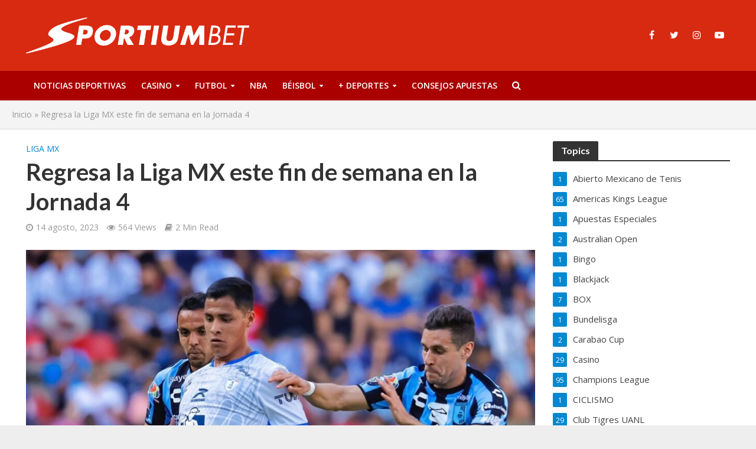

--- FILE ---
content_type: text/html; charset=UTF-8
request_url: https://blog.sportiumbet.mx/liga-mx/regresa-la-liga-mx-este-fin-de-semana-en-la-jornada-4/
body_size: 20320
content:
<!DOCTYPE html>
<html lang="es">
<head>
<meta charset="UTF-8">
<meta name="viewport" content="width=device-width,initial-scale=1.0">
<link rel="pingback" href="https://blog.sportiumbet.mx/xmlrpc.php">
<link rel="profile" href="https://gmpg.org/xfn/11" />
<meta name='robots' content='index, follow, max-image-preview:large, max-snippet:-1, max-video-preview:-1' />

	<!-- This site is optimized with the Yoast SEO plugin v24.3 - https://yoast.com/wordpress/plugins/seo/ -->
	<title>Regresa la Liga MX este fin de semana en la Jornada 4 - Blog Sportium</title>
	<meta name="description" content="Desde hace más de un mes que se suspendió la Liga MX por la participación de los clubes en la Leagues Cup. Lee más" />
	<link rel="canonical" href="https://blog.sportiumbet.mx/liga-mx/regresa-la-liga-mx-este-fin-de-semana-en-la-jornada-4/" />
	<meta property="og:locale" content="es_MX" />
	<meta property="og:type" content="article" />
	<meta property="og:title" content="Regresa la Liga MX este fin de semana en la Jornada 4 - Blog Sportium" />
	<meta property="og:description" content="Desde hace más de un mes que se suspendió la Liga MX por la participación de los clubes en la Leagues Cup. Lee más" />
	<meta property="og:url" content="https://blog.sportiumbet.mx/liga-mx/regresa-la-liga-mx-este-fin-de-semana-en-la-jornada-4/" />
	<meta property="og:site_name" content="Blog Sportium" />
	<meta property="article:published_time" content="2023-08-15T04:58:04+00:00" />
	<meta property="article:modified_time" content="2023-08-15T05:18:30+00:00" />
	<meta property="og:image" content="https://blog.sportiumbet.mx/wp-content/uploads/2023/08/F3YHSSoWAAAC0YaOK.jpg" />
	<meta property="og:image:width" content="1000" />
	<meta property="og:image:height" content="649" />
	<meta property="og:image:type" content="image/jpeg" />
	<meta name="author" content="Natalia León" />
	<meta name="twitter:card" content="summary_large_image" />
	<meta name="twitter:label1" content="Escrito por" />
	<meta name="twitter:data1" content="Natalia León" />
	<meta name="twitter:label2" content="Tiempo de lectura" />
	<meta name="twitter:data2" content="2 minutos" />
	<script type="application/ld+json" class="yoast-schema-graph">{"@context":"https://schema.org","@graph":[{"@type":"WebPage","@id":"https://blog.sportiumbet.mx/liga-mx/regresa-la-liga-mx-este-fin-de-semana-en-la-jornada-4/","url":"https://blog.sportiumbet.mx/liga-mx/regresa-la-liga-mx-este-fin-de-semana-en-la-jornada-4/","name":"Regresa la Liga MX este fin de semana en la Jornada 4 - Blog Sportium","isPartOf":{"@id":"https://blog.sportiumbet.mx/#website"},"primaryImageOfPage":{"@id":"https://blog.sportiumbet.mx/liga-mx/regresa-la-liga-mx-este-fin-de-semana-en-la-jornada-4/#primaryimage"},"image":{"@id":"https://blog.sportiumbet.mx/liga-mx/regresa-la-liga-mx-este-fin-de-semana-en-la-jornada-4/#primaryimage"},"thumbnailUrl":"https://blog.sportiumbet.mx/wp-content/uploads/2023/08/F3YHSSoWAAAC0YaOK.jpg","datePublished":"2023-08-15T04:58:04+00:00","dateModified":"2023-08-15T05:18:30+00:00","author":{"@id":"https://blog.sportiumbet.mx/#/schema/person/765d98249ec7313f67a5b1ac40cb36b2"},"description":"Desde hace más de un mes que se suspendió la Liga MX por la participación de los clubes en la Leagues Cup. Lee más","breadcrumb":{"@id":"https://blog.sportiumbet.mx/liga-mx/regresa-la-liga-mx-este-fin-de-semana-en-la-jornada-4/#breadcrumb"},"inLanguage":"es","potentialAction":[{"@type":"ReadAction","target":["https://blog.sportiumbet.mx/liga-mx/regresa-la-liga-mx-este-fin-de-semana-en-la-jornada-4/"]}]},{"@type":"ImageObject","inLanguage":"es","@id":"https://blog.sportiumbet.mx/liga-mx/regresa-la-liga-mx-este-fin-de-semana-en-la-jornada-4/#primaryimage","url":"https://blog.sportiumbet.mx/wp-content/uploads/2023/08/F3YHSSoWAAAC0YaOK.jpg","contentUrl":"https://blog.sportiumbet.mx/wp-content/uploads/2023/08/F3YHSSoWAAAC0YaOK.jpg","width":1000,"height":649,"caption":"Leagues Cup"},{"@type":"BreadcrumbList","@id":"https://blog.sportiumbet.mx/liga-mx/regresa-la-liga-mx-este-fin-de-semana-en-la-jornada-4/#breadcrumb","itemListElement":[{"@type":"ListItem","position":1,"name":"Inicio","item":"https://blog.sportiumbet.mx/"},{"@type":"ListItem","position":2,"name":"Regresa la Liga MX este fin de semana en la Jornada 4"}]},{"@type":"WebSite","@id":"https://blog.sportiumbet.mx/#website","url":"https://blog.sportiumbet.mx/","name":"Sportium MX: Casa de Apuestas Líder Mundial en Deportes y Casino","description":"Noticias Deportivas y más en Blog Sportium, sigue de cerca toda la información de tus deportes favoritos, ligas, jugadores y temas de casino online.","potentialAction":[{"@type":"SearchAction","target":{"@type":"EntryPoint","urlTemplate":"https://blog.sportiumbet.mx/?s={search_term_string}"},"query-input":{"@type":"PropertyValueSpecification","valueRequired":true,"valueName":"search_term_string"}}],"inLanguage":"es"},{"@type":"Person","@id":"https://blog.sportiumbet.mx/#/schema/person/765d98249ec7313f67a5b1ac40cb36b2","name":"Natalia León","image":{"@type":"ImageObject","inLanguage":"es","@id":"https://blog.sportiumbet.mx/#/schema/person/image/","url":"https://secure.gravatar.com/avatar/51a1139b5292acc36effcc1bbb9c5b78b9eee4cab2819d6f8798c7620783bc65?s=96&d=mm&r=g","contentUrl":"https://secure.gravatar.com/avatar/51a1139b5292acc36effcc1bbb9c5b78b9eee4cab2819d6f8798c7620783bc65?s=96&d=mm&r=g","caption":"Natalia León"},"url":"https://blog.sportiumbet.mx/author/nleon/"}]}</script>
	<!-- / Yoast SEO plugin. -->


<link rel='dns-prefetch' href='//www.googletagmanager.com' />
<link rel='dns-prefetch' href='//fonts.googleapis.com' />
<link rel="alternate" type="application/rss+xml" title="Blog Sportium &raquo; Feed" href="https://blog.sportiumbet.mx/feed/" />
<link rel="alternate" type="application/rss+xml" title="Blog Sportium &raquo; RSS de los comentarios" href="https://blog.sportiumbet.mx/comments/feed/" />
<link rel="alternate" type="application/rss+xml" title="Blog Sportium &raquo; Regresa la Liga MX este fin de semana en la Jornada 4 RSS de los comentarios" href="https://blog.sportiumbet.mx/liga-mx/regresa-la-liga-mx-este-fin-de-semana-en-la-jornada-4/feed/" />
<link rel="alternate" title="oEmbed (JSON)" type="application/json+oembed" href="https://blog.sportiumbet.mx/wp-json/oembed/1.0/embed?url=https%3A%2F%2Fblog.sportiumbet.mx%2Fliga-mx%2Fregresa-la-liga-mx-este-fin-de-semana-en-la-jornada-4%2F" />
<link rel="alternate" title="oEmbed (XML)" type="text/xml+oembed" href="https://blog.sportiumbet.mx/wp-json/oembed/1.0/embed?url=https%3A%2F%2Fblog.sportiumbet.mx%2Fliga-mx%2Fregresa-la-liga-mx-este-fin-de-semana-en-la-jornada-4%2F&#038;format=xml" />
<style id='wp-img-auto-sizes-contain-inline-css' type='text/css'>
img:is([sizes=auto i],[sizes^="auto," i]){contain-intrinsic-size:3000px 1500px}
/*# sourceURL=wp-img-auto-sizes-contain-inline-css */
</style>
<style id='wp-emoji-styles-inline-css' type='text/css'>

	img.wp-smiley, img.emoji {
		display: inline !important;
		border: none !important;
		box-shadow: none !important;
		height: 1em !important;
		width: 1em !important;
		margin: 0 0.07em !important;
		vertical-align: -0.1em !important;
		background: none !important;
		padding: 0 !important;
	}
/*# sourceURL=wp-emoji-styles-inline-css */
</style>
<style id='wp-block-library-inline-css' type='text/css'>
:root{--wp-block-synced-color:#7a00df;--wp-block-synced-color--rgb:122,0,223;--wp-bound-block-color:var(--wp-block-synced-color);--wp-editor-canvas-background:#ddd;--wp-admin-theme-color:#007cba;--wp-admin-theme-color--rgb:0,124,186;--wp-admin-theme-color-darker-10:#006ba1;--wp-admin-theme-color-darker-10--rgb:0,107,160.5;--wp-admin-theme-color-darker-20:#005a87;--wp-admin-theme-color-darker-20--rgb:0,90,135;--wp-admin-border-width-focus:2px}@media (min-resolution:192dpi){:root{--wp-admin-border-width-focus:1.5px}}.wp-element-button{cursor:pointer}:root .has-very-light-gray-background-color{background-color:#eee}:root .has-very-dark-gray-background-color{background-color:#313131}:root .has-very-light-gray-color{color:#eee}:root .has-very-dark-gray-color{color:#313131}:root .has-vivid-green-cyan-to-vivid-cyan-blue-gradient-background{background:linear-gradient(135deg,#00d084,#0693e3)}:root .has-purple-crush-gradient-background{background:linear-gradient(135deg,#34e2e4,#4721fb 50%,#ab1dfe)}:root .has-hazy-dawn-gradient-background{background:linear-gradient(135deg,#faaca8,#dad0ec)}:root .has-subdued-olive-gradient-background{background:linear-gradient(135deg,#fafae1,#67a671)}:root .has-atomic-cream-gradient-background{background:linear-gradient(135deg,#fdd79a,#004a59)}:root .has-nightshade-gradient-background{background:linear-gradient(135deg,#330968,#31cdcf)}:root .has-midnight-gradient-background{background:linear-gradient(135deg,#020381,#2874fc)}:root{--wp--preset--font-size--normal:16px;--wp--preset--font-size--huge:42px}.has-regular-font-size{font-size:1em}.has-larger-font-size{font-size:2.625em}.has-normal-font-size{font-size:var(--wp--preset--font-size--normal)}.has-huge-font-size{font-size:var(--wp--preset--font-size--huge)}.has-text-align-center{text-align:center}.has-text-align-left{text-align:left}.has-text-align-right{text-align:right}.has-fit-text{white-space:nowrap!important}#end-resizable-editor-section{display:none}.aligncenter{clear:both}.items-justified-left{justify-content:flex-start}.items-justified-center{justify-content:center}.items-justified-right{justify-content:flex-end}.items-justified-space-between{justify-content:space-between}.screen-reader-text{border:0;clip-path:inset(50%);height:1px;margin:-1px;overflow:hidden;padding:0;position:absolute;width:1px;word-wrap:normal!important}.screen-reader-text:focus{background-color:#ddd;clip-path:none;color:#444;display:block;font-size:1em;height:auto;left:5px;line-height:normal;padding:15px 23px 14px;text-decoration:none;top:5px;width:auto;z-index:100000}html :where(.has-border-color){border-style:solid}html :where([style*=border-top-color]){border-top-style:solid}html :where([style*=border-right-color]){border-right-style:solid}html :where([style*=border-bottom-color]){border-bottom-style:solid}html :where([style*=border-left-color]){border-left-style:solid}html :where([style*=border-width]){border-style:solid}html :where([style*=border-top-width]){border-top-style:solid}html :where([style*=border-right-width]){border-right-style:solid}html :where([style*=border-bottom-width]){border-bottom-style:solid}html :where([style*=border-left-width]){border-left-style:solid}html :where(img[class*=wp-image-]){height:auto;max-width:100%}:where(figure){margin:0 0 1em}html :where(.is-position-sticky){--wp-admin--admin-bar--position-offset:var(--wp-admin--admin-bar--height,0px)}@media screen and (max-width:600px){html :where(.is-position-sticky){--wp-admin--admin-bar--position-offset:0px}}

/*# sourceURL=wp-block-library-inline-css */
</style><style id='wp-block-embed-inline-css' type='text/css'>
.wp-block-embed.alignleft,.wp-block-embed.alignright,.wp-block[data-align=left]>[data-type="core/embed"],.wp-block[data-align=right]>[data-type="core/embed"]{max-width:360px;width:100%}.wp-block-embed.alignleft .wp-block-embed__wrapper,.wp-block-embed.alignright .wp-block-embed__wrapper,.wp-block[data-align=left]>[data-type="core/embed"] .wp-block-embed__wrapper,.wp-block[data-align=right]>[data-type="core/embed"] .wp-block-embed__wrapper{min-width:280px}.wp-block-cover .wp-block-embed{min-height:240px;min-width:320px}.wp-block-embed{overflow-wrap:break-word}.wp-block-embed :where(figcaption){margin-bottom:1em;margin-top:.5em}.wp-block-embed iframe{max-width:100%}.wp-block-embed__wrapper{position:relative}.wp-embed-responsive .wp-has-aspect-ratio .wp-block-embed__wrapper:before{content:"";display:block;padding-top:50%}.wp-embed-responsive .wp-has-aspect-ratio iframe{bottom:0;height:100%;left:0;position:absolute;right:0;top:0;width:100%}.wp-embed-responsive .wp-embed-aspect-21-9 .wp-block-embed__wrapper:before{padding-top:42.85%}.wp-embed-responsive .wp-embed-aspect-18-9 .wp-block-embed__wrapper:before{padding-top:50%}.wp-embed-responsive .wp-embed-aspect-16-9 .wp-block-embed__wrapper:before{padding-top:56.25%}.wp-embed-responsive .wp-embed-aspect-4-3 .wp-block-embed__wrapper:before{padding-top:75%}.wp-embed-responsive .wp-embed-aspect-1-1 .wp-block-embed__wrapper:before{padding-top:100%}.wp-embed-responsive .wp-embed-aspect-9-16 .wp-block-embed__wrapper:before{padding-top:177.77%}.wp-embed-responsive .wp-embed-aspect-1-2 .wp-block-embed__wrapper:before{padding-top:200%}
/*# sourceURL=https://blog.sportiumbet.mx/wp-includes/blocks/embed/style.min.css */
</style>
<style id='wp-block-paragraph-inline-css' type='text/css'>
.is-small-text{font-size:.875em}.is-regular-text{font-size:1em}.is-large-text{font-size:2.25em}.is-larger-text{font-size:3em}.has-drop-cap:not(:focus):first-letter{float:left;font-size:8.4em;font-style:normal;font-weight:100;line-height:.68;margin:.05em .1em 0 0;text-transform:uppercase}body.rtl .has-drop-cap:not(:focus):first-letter{float:none;margin-left:.1em}p.has-drop-cap.has-background{overflow:hidden}:root :where(p.has-background){padding:1.25em 2.375em}:where(p.has-text-color:not(.has-link-color)) a{color:inherit}p.has-text-align-left[style*="writing-mode:vertical-lr"],p.has-text-align-right[style*="writing-mode:vertical-rl"]{rotate:180deg}
/*# sourceURL=https://blog.sportiumbet.mx/wp-includes/blocks/paragraph/style.min.css */
</style>
<style id='global-styles-inline-css' type='text/css'>
:root{--wp--preset--aspect-ratio--square: 1;--wp--preset--aspect-ratio--4-3: 4/3;--wp--preset--aspect-ratio--3-4: 3/4;--wp--preset--aspect-ratio--3-2: 3/2;--wp--preset--aspect-ratio--2-3: 2/3;--wp--preset--aspect-ratio--16-9: 16/9;--wp--preset--aspect-ratio--9-16: 9/16;--wp--preset--color--black: #000000;--wp--preset--color--cyan-bluish-gray: #abb8c3;--wp--preset--color--white: #ffffff;--wp--preset--color--pale-pink: #f78da7;--wp--preset--color--vivid-red: #cf2e2e;--wp--preset--color--luminous-vivid-orange: #ff6900;--wp--preset--color--luminous-vivid-amber: #fcb900;--wp--preset--color--light-green-cyan: #7bdcb5;--wp--preset--color--vivid-green-cyan: #00d084;--wp--preset--color--pale-cyan-blue: #8ed1fc;--wp--preset--color--vivid-cyan-blue: #0693e3;--wp--preset--color--vivid-purple: #9b51e0;--wp--preset--color--herald-acc: #0288d1;--wp--preset--color--herald-meta: #999999;--wp--preset--color--herald-txt: #444444;--wp--preset--color--herald-bg: #ffffff;--wp--preset--gradient--vivid-cyan-blue-to-vivid-purple: linear-gradient(135deg,rgb(6,147,227) 0%,rgb(155,81,224) 100%);--wp--preset--gradient--light-green-cyan-to-vivid-green-cyan: linear-gradient(135deg,rgb(122,220,180) 0%,rgb(0,208,130) 100%);--wp--preset--gradient--luminous-vivid-amber-to-luminous-vivid-orange: linear-gradient(135deg,rgb(252,185,0) 0%,rgb(255,105,0) 100%);--wp--preset--gradient--luminous-vivid-orange-to-vivid-red: linear-gradient(135deg,rgb(255,105,0) 0%,rgb(207,46,46) 100%);--wp--preset--gradient--very-light-gray-to-cyan-bluish-gray: linear-gradient(135deg,rgb(238,238,238) 0%,rgb(169,184,195) 100%);--wp--preset--gradient--cool-to-warm-spectrum: linear-gradient(135deg,rgb(74,234,220) 0%,rgb(151,120,209) 20%,rgb(207,42,186) 40%,rgb(238,44,130) 60%,rgb(251,105,98) 80%,rgb(254,248,76) 100%);--wp--preset--gradient--blush-light-purple: linear-gradient(135deg,rgb(255,206,236) 0%,rgb(152,150,240) 100%);--wp--preset--gradient--blush-bordeaux: linear-gradient(135deg,rgb(254,205,165) 0%,rgb(254,45,45) 50%,rgb(107,0,62) 100%);--wp--preset--gradient--luminous-dusk: linear-gradient(135deg,rgb(255,203,112) 0%,rgb(199,81,192) 50%,rgb(65,88,208) 100%);--wp--preset--gradient--pale-ocean: linear-gradient(135deg,rgb(255,245,203) 0%,rgb(182,227,212) 50%,rgb(51,167,181) 100%);--wp--preset--gradient--electric-grass: linear-gradient(135deg,rgb(202,248,128) 0%,rgb(113,206,126) 100%);--wp--preset--gradient--midnight: linear-gradient(135deg,rgb(2,3,129) 0%,rgb(40,116,252) 100%);--wp--preset--font-size--small: 12.8px;--wp--preset--font-size--medium: 20px;--wp--preset--font-size--large: 22.4px;--wp--preset--font-size--x-large: 42px;--wp--preset--font-size--normal: 16px;--wp--preset--font-size--huge: 28.8px;--wp--preset--spacing--20: 0.44rem;--wp--preset--spacing--30: 0.67rem;--wp--preset--spacing--40: 1rem;--wp--preset--spacing--50: 1.5rem;--wp--preset--spacing--60: 2.25rem;--wp--preset--spacing--70: 3.38rem;--wp--preset--spacing--80: 5.06rem;--wp--preset--shadow--natural: 6px 6px 9px rgba(0, 0, 0, 0.2);--wp--preset--shadow--deep: 12px 12px 50px rgba(0, 0, 0, 0.4);--wp--preset--shadow--sharp: 6px 6px 0px rgba(0, 0, 0, 0.2);--wp--preset--shadow--outlined: 6px 6px 0px -3px rgb(255, 255, 255), 6px 6px rgb(0, 0, 0);--wp--preset--shadow--crisp: 6px 6px 0px rgb(0, 0, 0);}:where(.is-layout-flex){gap: 0.5em;}:where(.is-layout-grid){gap: 0.5em;}body .is-layout-flex{display: flex;}.is-layout-flex{flex-wrap: wrap;align-items: center;}.is-layout-flex > :is(*, div){margin: 0;}body .is-layout-grid{display: grid;}.is-layout-grid > :is(*, div){margin: 0;}:where(.wp-block-columns.is-layout-flex){gap: 2em;}:where(.wp-block-columns.is-layout-grid){gap: 2em;}:where(.wp-block-post-template.is-layout-flex){gap: 1.25em;}:where(.wp-block-post-template.is-layout-grid){gap: 1.25em;}.has-black-color{color: var(--wp--preset--color--black) !important;}.has-cyan-bluish-gray-color{color: var(--wp--preset--color--cyan-bluish-gray) !important;}.has-white-color{color: var(--wp--preset--color--white) !important;}.has-pale-pink-color{color: var(--wp--preset--color--pale-pink) !important;}.has-vivid-red-color{color: var(--wp--preset--color--vivid-red) !important;}.has-luminous-vivid-orange-color{color: var(--wp--preset--color--luminous-vivid-orange) !important;}.has-luminous-vivid-amber-color{color: var(--wp--preset--color--luminous-vivid-amber) !important;}.has-light-green-cyan-color{color: var(--wp--preset--color--light-green-cyan) !important;}.has-vivid-green-cyan-color{color: var(--wp--preset--color--vivid-green-cyan) !important;}.has-pale-cyan-blue-color{color: var(--wp--preset--color--pale-cyan-blue) !important;}.has-vivid-cyan-blue-color{color: var(--wp--preset--color--vivid-cyan-blue) !important;}.has-vivid-purple-color{color: var(--wp--preset--color--vivid-purple) !important;}.has-black-background-color{background-color: var(--wp--preset--color--black) !important;}.has-cyan-bluish-gray-background-color{background-color: var(--wp--preset--color--cyan-bluish-gray) !important;}.has-white-background-color{background-color: var(--wp--preset--color--white) !important;}.has-pale-pink-background-color{background-color: var(--wp--preset--color--pale-pink) !important;}.has-vivid-red-background-color{background-color: var(--wp--preset--color--vivid-red) !important;}.has-luminous-vivid-orange-background-color{background-color: var(--wp--preset--color--luminous-vivid-orange) !important;}.has-luminous-vivid-amber-background-color{background-color: var(--wp--preset--color--luminous-vivid-amber) !important;}.has-light-green-cyan-background-color{background-color: var(--wp--preset--color--light-green-cyan) !important;}.has-vivid-green-cyan-background-color{background-color: var(--wp--preset--color--vivid-green-cyan) !important;}.has-pale-cyan-blue-background-color{background-color: var(--wp--preset--color--pale-cyan-blue) !important;}.has-vivid-cyan-blue-background-color{background-color: var(--wp--preset--color--vivid-cyan-blue) !important;}.has-vivid-purple-background-color{background-color: var(--wp--preset--color--vivid-purple) !important;}.has-black-border-color{border-color: var(--wp--preset--color--black) !important;}.has-cyan-bluish-gray-border-color{border-color: var(--wp--preset--color--cyan-bluish-gray) !important;}.has-white-border-color{border-color: var(--wp--preset--color--white) !important;}.has-pale-pink-border-color{border-color: var(--wp--preset--color--pale-pink) !important;}.has-vivid-red-border-color{border-color: var(--wp--preset--color--vivid-red) !important;}.has-luminous-vivid-orange-border-color{border-color: var(--wp--preset--color--luminous-vivid-orange) !important;}.has-luminous-vivid-amber-border-color{border-color: var(--wp--preset--color--luminous-vivid-amber) !important;}.has-light-green-cyan-border-color{border-color: var(--wp--preset--color--light-green-cyan) !important;}.has-vivid-green-cyan-border-color{border-color: var(--wp--preset--color--vivid-green-cyan) !important;}.has-pale-cyan-blue-border-color{border-color: var(--wp--preset--color--pale-cyan-blue) !important;}.has-vivid-cyan-blue-border-color{border-color: var(--wp--preset--color--vivid-cyan-blue) !important;}.has-vivid-purple-border-color{border-color: var(--wp--preset--color--vivid-purple) !important;}.has-vivid-cyan-blue-to-vivid-purple-gradient-background{background: var(--wp--preset--gradient--vivid-cyan-blue-to-vivid-purple) !important;}.has-light-green-cyan-to-vivid-green-cyan-gradient-background{background: var(--wp--preset--gradient--light-green-cyan-to-vivid-green-cyan) !important;}.has-luminous-vivid-amber-to-luminous-vivid-orange-gradient-background{background: var(--wp--preset--gradient--luminous-vivid-amber-to-luminous-vivid-orange) !important;}.has-luminous-vivid-orange-to-vivid-red-gradient-background{background: var(--wp--preset--gradient--luminous-vivid-orange-to-vivid-red) !important;}.has-very-light-gray-to-cyan-bluish-gray-gradient-background{background: var(--wp--preset--gradient--very-light-gray-to-cyan-bluish-gray) !important;}.has-cool-to-warm-spectrum-gradient-background{background: var(--wp--preset--gradient--cool-to-warm-spectrum) !important;}.has-blush-light-purple-gradient-background{background: var(--wp--preset--gradient--blush-light-purple) !important;}.has-blush-bordeaux-gradient-background{background: var(--wp--preset--gradient--blush-bordeaux) !important;}.has-luminous-dusk-gradient-background{background: var(--wp--preset--gradient--luminous-dusk) !important;}.has-pale-ocean-gradient-background{background: var(--wp--preset--gradient--pale-ocean) !important;}.has-electric-grass-gradient-background{background: var(--wp--preset--gradient--electric-grass) !important;}.has-midnight-gradient-background{background: var(--wp--preset--gradient--midnight) !important;}.has-small-font-size{font-size: var(--wp--preset--font-size--small) !important;}.has-medium-font-size{font-size: var(--wp--preset--font-size--medium) !important;}.has-large-font-size{font-size: var(--wp--preset--font-size--large) !important;}.has-x-large-font-size{font-size: var(--wp--preset--font-size--x-large) !important;}
/*# sourceURL=global-styles-inline-css */
</style>

<style id='classic-theme-styles-inline-css' type='text/css'>
/*! This file is auto-generated */
.wp-block-button__link{color:#fff;background-color:#32373c;border-radius:9999px;box-shadow:none;text-decoration:none;padding:calc(.667em + 2px) calc(1.333em + 2px);font-size:1.125em}.wp-block-file__button{background:#32373c;color:#fff;text-decoration:none}
/*# sourceURL=/wp-includes/css/classic-themes.min.css */
</style>
<link rel='stylesheet' id='redux-extendify-styles-css' href='https://blog.sportiumbet.mx/wp-content/plugins/redux-framework/redux-core/assets/css/extendify-utilities.css?ver=4.4.1' type='text/css' media='all' />
<link rel='stylesheet' id='mks_shortcodes_simple_line_icons-css' href='https://blog.sportiumbet.mx/wp-content/plugins/meks-flexible-shortcodes/css/simple-line/simple-line-icons.css?ver=1.3.5' type='text/css' media='screen' />
<link rel='stylesheet' id='mks_shortcodes_css-css' href='https://blog.sportiumbet.mx/wp-content/plugins/meks-flexible-shortcodes/css/style.css?ver=1.3.5' type='text/css' media='screen' />
<link rel='stylesheet' id='herald-fonts-css' href='https://fonts.googleapis.com/css?family=Open+Sans%3A400%2C600%7CLato%3A400%2C700&#038;subset=latin&#038;ver=2.6.1' type='text/css' media='all' />
<link rel='stylesheet' id='herald-main-css' href='https://blog.sportiumbet.mx/wp-content/themes/herald/assets/css/min.css?ver=2.6.1' type='text/css' media='all' />
<style id='herald-main-inline-css' type='text/css'>
h1, .h1, .herald-no-sid .herald-posts .h2{ font-size: 4.0rem; }h2, .h2, .herald-no-sid .herald-posts .h3{ font-size: 3.3rem; }h3, .h3, .herald-no-sid .herald-posts .h4 { font-size: 2.8rem; }h4, .h4, .herald-no-sid .herald-posts .h5 { font-size: 2.3rem; }h5, .h5, .herald-no-sid .herald-posts .h6 { font-size: 1.9rem; }h6, .h6, .herald-no-sid .herald-posts .h7 { font-size: 1.6rem; }.h7 {font-size: 1.4rem;}.herald-entry-content, .herald-sidebar{font-size: 1.6rem;}.entry-content .entry-headline{font-size: 1.9rem;}body{font-size: 1.6rem;}.widget{font-size: 1.5rem;}.herald-menu{font-size: 1.4rem;}.herald-mod-title .herald-mod-h, .herald-sidebar .widget-title{font-size: 1.6rem;}.entry-meta .meta-item, .entry-meta a, .entry-meta span{font-size: 1.4rem;}.entry-meta.meta-small .meta-item, .entry-meta.meta-small a, .entry-meta.meta-small span{font-size: 1.3rem;}.herald-site-header .header-top,.header-top .herald-in-popup,.header-top .herald-menu ul {background: #111111;color: #aaaaaa;}.header-top a {color: #aaaaaa;}.header-top a:hover,.header-top .herald-menu li:hover > a{color: #ffffff;}.header-top .herald-menu-popup:hover > span,.header-top .herald-menu-popup-search span:hover,.header-top .herald-menu-popup-search.herald-search-active{color: #ffffff;}#wp-calendar tbody td a{background: #0288d1;color:#FFF;}.header-top .herald-login #loginform label,.header-top .herald-login p,.header-top a.btn-logout {color: #ffffff;}.header-top .herald-login #loginform input {color: #111111;}.header-top .herald-login .herald-registration-link:after {background: rgba(255,255,255,0.25);}.header-top .herald-login #loginform input[type=submit],.header-top .herald-in-popup .btn-logout {background-color: #ffffff;color: #111111;}.header-top a.btn-logout:hover{color: #111111;}.header-middle{background-color: #d82911;color: #ffffff;}.header-middle a{color: #ffffff;}.header-middle.herald-header-wraper,.header-middle .col-lg-12{height: 120px;}.header-middle .site-title img{max-height: 120px;}.header-middle .sub-menu{background-color: #ffffff;}.header-middle .sub-menu a,.header-middle .herald-search-submit:hover,.header-middle li.herald-mega-menu .col-lg-3 a:hover,.header-middle li.herald-mega-menu .col-lg-3 a:hover:after{color: #ffffff;}.header-middle .herald-menu li:hover > a,.header-middle .herald-menu-popup-search:hover > span,.header-middle .herald-cart-icon:hover > a{color: #ffffff;background-color: #ffffff;}.header-middle .current-menu-parent a,.header-middle .current-menu-ancestor a,.header-middle .current_page_item > a,.header-middle .current-menu-item > a{background-color: rgba(255,255,255,0.2); }.header-middle .sub-menu > li > a,.header-middle .herald-search-submit,.header-middle li.herald-mega-menu .col-lg-3 a{color: rgba(255,255,255,0.7); }.header-middle .sub-menu > li:hover > a{color: #ffffff; }.header-middle .herald-in-popup{background-color: #ffffff;}.header-middle .herald-menu-popup a{color: #ffffff;}.header-middle .herald-in-popup{background-color: #ffffff;}.header-middle .herald-search-input{color: #ffffff;}.header-middle .herald-menu-popup a{color: #ffffff;}.header-middle .herald-menu-popup > span,.header-middle .herald-search-active > span{color: #ffffff;}.header-middle .herald-menu-popup:hover > span,.header-middle .herald-search-active > span{background-color: #ffffff;color: #ffffff;}.header-middle .herald-login #loginform label,.header-middle .herald-login #loginform input,.header-middle .herald-login p,.header-middle a.btn-logout,.header-middle .herald-login .herald-registration-link:hover,.header-middle .herald-login .herald-lost-password-link:hover {color: #ffffff;}.header-middle .herald-login .herald-registration-link:after {background: rgba(255,255,255,0.15);}.header-middle .herald-login a,.header-middle .herald-username a {color: #ffffff;}.header-middle .herald-login a:hover,.header-middle .herald-login .herald-registration-link,.header-middle .herald-login .herald-lost-password-link {color: #d82911;}.header-middle .herald-login #loginform input[type=submit],.header-middle .herald-in-popup .btn-logout {background-color: #d82911;color: #ffffff;}.header-middle a.btn-logout:hover{color: #ffffff;}.header-bottom{background: #aa0000;color: #ffffff;}.header-bottom a,.header-bottom .herald-site-header .herald-search-submit{color: #ffffff;}.header-bottom a:hover{color: #aa0000;}.header-bottom a:hover,.header-bottom .herald-menu li:hover > a,.header-bottom li.herald-mega-menu .col-lg-3 a:hover:after{color: #aa0000;}.header-bottom .herald-menu li:hover > a,.header-bottom .herald-menu-popup-search:hover > span,.header-bottom .herald-cart-icon:hover > a {color: #aa0000;background-color: #ffffff;}.header-bottom .current-menu-parent a,.header-bottom .current-menu-ancestor a,.header-bottom .current_page_item > a,.header-bottom .current-menu-item > a {background-color: rgba(255,255,255,0.2); }.header-bottom .sub-menu{background-color: #ffffff;}.header-bottom .herald-menu li.herald-mega-menu .col-lg-3 a,.header-bottom .sub-menu > li > a,.header-bottom .herald-search-submit{color: rgba(170,0,0,0.7); }.header-bottom .herald-menu li.herald-mega-menu .col-lg-3 a:hover,.header-bottom .sub-menu > li:hover > a{color: #aa0000; }.header-bottom .sub-menu > li > a,.header-bottom .herald-search-submit{color: rgba(170,0,0,0.7); }.header-bottom .sub-menu > li:hover > a{color: #aa0000; }.header-bottom .herald-in-popup {background-color: #ffffff;}.header-bottom .herald-menu-popup a {color: #aa0000;}.header-bottom .herald-in-popup,.header-bottom .herald-search-input {background-color: #ffffff;}.header-bottom .herald-menu-popup a,.header-bottom .herald-search-input{color: #aa0000;}.header-bottom .herald-menu-popup > span,.header-bottom .herald-search-active > span{color: #ffffff;}.header-bottom .herald-menu-popup:hover > span,.header-bottom .herald-search-active > span{background-color: #ffffff;color: #aa0000;}.header-bottom .herald-login #loginform label,.header-bottom .herald-login #loginform input,.header-bottom .herald-login p,.header-bottom a.btn-logout,.header-bottom .herald-login .herald-registration-link:hover,.header-bottom .herald-login .herald-lost-password-link:hover,.herald-responsive-header .herald-login #loginform label,.herald-responsive-header .herald-login #loginform input,.herald-responsive-header .herald-login p,.herald-responsive-header a.btn-logout,.herald-responsive-header .herald-login .herald-registration-link:hover,.herald-responsive-header .herald-login .herald-lost-password-link:hover {color: #aa0000;}.header-bottom .herald-login .herald-registration-link:after,.herald-responsive-header .herald-login .herald-registration-link:after {background: rgba(170,0,0,0.15);}.header-bottom .herald-login a,.herald-responsive-header .herald-login a {color: #aa0000;}.header-bottom .herald-login a:hover,.header-bottom .herald-login .herald-registration-link,.header-bottom .herald-login .herald-lost-password-link,.herald-responsive-header .herald-login a:hover,.herald-responsive-header .herald-login .herald-registration-link,.herald-responsive-header .herald-login .herald-lost-password-link {color: #aa0000;}.header-bottom .herald-login #loginform input[type=submit],.herald-responsive-header .herald-login #loginform input[type=submit],.header-bottom .herald-in-popup .btn-logout,.herald-responsive-header .herald-in-popup .btn-logout {background-color: #aa0000;color: #ffffff;}.header-bottom a.btn-logout:hover,.herald-responsive-header a.btn-logout:hover {color: #ffffff;}.herald-header-sticky{background: #d82911;color: #ffffff;}.herald-header-sticky a{color: #ffffff;}.herald-header-sticky .herald-menu li:hover > a{color: #444444;background-color: #ffffff;}.herald-header-sticky .sub-menu{background-color: #ffffff;}.herald-header-sticky .sub-menu a{color: #444444;}.herald-header-sticky .sub-menu > li:hover > a{color: #d82911;}.herald-header-sticky .herald-in-popup,.herald-header-sticky .herald-search-input {background-color: #ffffff;}.herald-header-sticky .herald-menu-popup a{color: #444444;}.herald-header-sticky .herald-menu-popup > span,.herald-header-sticky .herald-search-active > span{color: #ffffff;}.herald-header-sticky .herald-menu-popup:hover > span,.herald-header-sticky .herald-search-active > span{background-color: #ffffff;color: #444444;}.herald-header-sticky .herald-search-input,.herald-header-sticky .herald-search-submit{color: #444444;}.herald-header-sticky .herald-menu li:hover > a,.herald-header-sticky .herald-menu-popup-search:hover > span,.herald-header-sticky .herald-cart-icon:hover a {color: #444444;background-color: #ffffff;}.herald-header-sticky .herald-login #loginform label,.herald-header-sticky .herald-login #loginform input,.herald-header-sticky .herald-login p,.herald-header-sticky a.btn-logout,.herald-header-sticky .herald-login .herald-registration-link:hover,.herald-header-sticky .herald-login .herald-lost-password-link:hover {color: #444444;}.herald-header-sticky .herald-login .herald-registration-link:after {background: rgba(68,68,68,0.15);}.herald-header-sticky .herald-login a {color: #444444;}.herald-header-sticky .herald-login a:hover,.herald-header-sticky .herald-login .herald-registration-link,.herald-header-sticky .herald-login .herald-lost-password-link {color: #d82911;}.herald-header-sticky .herald-login #loginform input[type=submit],.herald-header-sticky .herald-in-popup .btn-logout {background-color: #d82911;color: #ffffff;}.herald-header-sticky a.btn-logout:hover{color: #ffffff;}.header-trending{background: #eeeeee;color: #666666;}.header-trending a{color: #666666;}.header-trending a:hover{color: #111111;}body {background-color:#eeeeee;color: #444444;font-family: 'Open Sans';font-weight: 400;}.herald-site-content{background-color:#ffffff; box-shadow: 0 0 0 1px rgba(68,68,68,0.1);}h1, h2, h3, h4, h5, h6,.h1, .h2, .h3, .h4, .h5, .h6, .h7,.wp-block-cover .wp-block-cover-image-text, .wp-block-cover .wp-block-cover-text, .wp-block-cover h2, .wp-block-cover-image .wp-block-cover-image-text, .wp-block-cover-image .wp-block-cover-text, .wp-block-cover-image h2{font-family: 'Lato';font-weight: 700;}.header-middle .herald-menu,.header-bottom .herald-menu,.herald-header-sticky .herald-menu,.herald-mobile-nav{font-family: 'Open Sans';font-weight: 600;}.herald-menu li.herald-mega-menu .herald-ovrld .meta-category a{font-family: 'Open Sans';font-weight: 400;}.herald-entry-content blockquote p{color: #0288d1;}pre {background: rgba(68,68,68,0.06);border: 1px solid rgba(68,68,68,0.2);}thead {background: rgba(68,68,68,0.06);}a,.entry-title a:hover,.herald-menu .sub-menu li .meta-category a{color: #0288d1;}.entry-meta-wrapper .entry-meta span:before,.entry-meta-wrapper .entry-meta a:before,.entry-meta-wrapper .entry-meta .meta-item:before,.entry-meta-wrapper .entry-meta div,li.herald-mega-menu .sub-menu .entry-title a,.entry-meta-wrapper .herald-author-twitter{color: #444444;}.herald-mod-title h1,.herald-mod-title h2,.herald-mod-title h4{color: #ffffff;}.herald-mod-head:after,.herald-mod-title .herald-color,.widget-title:after,.widget-title span{color: #ffffff;background-color: #333333;}.herald-mod-title .herald-color a{color: #ffffff;}.herald-ovrld .meta-category a,.herald-fa-wrapper .meta-category a{background-color: #0288d1;}.meta-tags a,.widget_tag_cloud a,.herald-share-meta:after,.wp-block-tag-cloud a{background: rgba(51,51,51,0.1);}h1, h2, h3, h4, h5, h6,.entry-title a {color: #333333;}.herald-pagination .page-numbers,.herald-mod-subnav a,.herald-mod-actions a,.herald-slider-controls div,.meta-tags a,.widget.widget_tag_cloud a,.herald-sidebar .mks_autor_link_wrap a,.herald-sidebar .meks-instagram-follow-link a,.mks_themeforest_widget .mks_read_more a,.herald-read-more,.wp-block-tag-cloud a{color: #444444;}.widget.widget_tag_cloud a:hover,.entry-content .meta-tags a:hover,.wp-block-tag-cloud a:hover{background-color: #0288d1;color: #FFF;}.herald-pagination .prev.page-numbers,.herald-pagination .next.page-numbers,.herald-pagination .prev.page-numbers:hover,.herald-pagination .next.page-numbers:hover,.herald-pagination .page-numbers.current,.herald-pagination .page-numbers.current:hover,.herald-next a,.herald-pagination .herald-next a:hover,.herald-prev a,.herald-pagination .herald-prev a:hover,.herald-load-more a,.herald-load-more a:hover,.entry-content .herald-search-submit,.herald-mod-desc .herald-search-submit,.wpcf7-submit,body div.wpforms-container-full .wpforms-form input[type=submit], body div.wpforms-container-full .wpforms-form button[type=submit], body div.wpforms-container-full .wpforms-form .wpforms-page-button {background-color:#0288d1;color: #FFF;}.herald-pagination .page-numbers:hover{background-color: rgba(68,68,68,0.1);}.widget a,.recentcomments a,.widget a:hover,.herald-sticky-next a:hover,.herald-sticky-prev a:hover,.herald-mod-subnav a:hover,.herald-mod-actions a:hover,.herald-slider-controls div:hover,.meta-tags a:hover,.widget_tag_cloud a:hover,.mks_autor_link_wrap a:hover,.meks-instagram-follow-link a:hover,.mks_themeforest_widget .mks_read_more a:hover,.herald-read-more:hover,.widget .entry-title a:hover,li.herald-mega-menu .sub-menu .entry-title a:hover,.entry-meta-wrapper .meta-item:hover a,.entry-meta-wrapper .meta-item:hover a:before,.entry-meta-wrapper .herald-share:hover > span,.entry-meta-wrapper .herald-author-name:hover,.entry-meta-wrapper .herald-author-twitter:hover,.entry-meta-wrapper .herald-author-twitter:hover:before{color:#0288d1;}.widget ul li a,.widget .entry-title a,.herald-author-name,.entry-meta-wrapper .meta-item,.entry-meta-wrapper .meta-item span,.entry-meta-wrapper .meta-item a,.herald-mod-actions a{color: #444444;}.widget li:before{background: rgba(68,68,68,0.3);}.widget_categories .count{background: #0288d1;color: #FFF;}input[type="submit"],button[type="submit"],body div.wpforms-container-full .wpforms-form input[type=submit]:hover, body div.wpforms-container-full .wpforms-form button[type=submit]:hover, body div.wpforms-container-full .wpforms-form .wpforms-page-button:hover,.spinner > div{background-color: #0288d1;}.herald-mod-actions a:hover,.comment-body .edit-link a,.herald-breadcrumbs a:hover{color:#0288d1;}.herald-header-wraper .herald-soc-nav a:hover,.meta-tags span,li.herald-mega-menu .herald-ovrld .entry-title a,li.herald-mega-menu .herald-ovrld .entry-title a:hover,.herald-ovrld .entry-meta .herald-reviews i:before{color: #FFF;}.entry-meta .meta-item, .entry-meta span, .entry-meta a,.meta-category span,.post-date,.recentcomments,.rss-date,.comment-metadata a,.entry-meta a:hover,.herald-menu li.herald-mega-menu .col-lg-3 a:after,.herald-breadcrumbs,.herald-breadcrumbs a,.entry-meta .herald-reviews i:before{color: #999999;}.herald-lay-a .herald-lay-over{background: #ffffff;}.herald-pagination a:hover,input[type="submit"]:hover,button[type="submit"]:hover,.entry-content .herald-search-submit:hover,.wpcf7-submit:hover,.herald-fa-wrapper .meta-category a:hover,.herald-ovrld .meta-category a:hover,.herald-mod-desc .herald-search-submit:hover,.herald-single-sticky .herald-share .meks_ess a:hover,body div.wpforms-container-full .wpforms-form input[type=submit]:hover, body div.wpforms-container-full .wpforms-form button[type=submit]:hover, body div.wpforms-container-full .wpforms-form .wpforms-page-button:hover{cursor: pointer;text-decoration: none;background-image: -moz-linear-gradient(left,rgba(0,0,0,0.1) 0%,rgba(0,0,0,0.1) 100%);background-image: -webkit-gradient(linear,left top,right top,color-stop(0%,rgba(0,0,0,0.1)),color-stop(100%,rgba(0,0,0,0.1)));background-image: -webkit-linear-gradient(left,rgba(0,0,0,0.1) 0%,rgba(0,0,0,0.1) 100%);background-image: -o-linear-gradient(left,rgba(0,0,0,0.1) 0%,rgba(0,0,0,0.1) 100%);background-image: -ms-linear-gradient(left,rgba(0,0,0,0.1) 0%,rgba(0,0,0,0.1) 100%);background-image: linear-gradient(to right,rgba(0,0,0,0.1) 0%,rgba(0,0,0,0.1) 100%);}.herald-sticky-next a,.herald-sticky-prev a{color: #444444;}.herald-sticky-prev a:before,.herald-sticky-next a:before,.herald-comment-action,.meta-tags span,.herald-entry-content .herald-link-pages a{background: #444444;}.herald-sticky-prev a:hover:before,.herald-sticky-next a:hover:before,.herald-comment-action:hover,div.mejs-controls .mejs-time-rail .mejs-time-current,.herald-entry-content .herald-link-pages a:hover{background: #0288d1;} .herald-site-footer{background: #3f4253;color: #ffffff;}.herald-site-footer .widget-title span{color: #ffffff;background: transparent;}.herald-site-footer .widget-title:before{background:#ffffff;}.herald-site-footer .widget-title:after,.herald-site-footer .widget_tag_cloud a{background: rgba(255,255,255,0.1);}.herald-site-footer .widget li:before{background: rgba(255,255,255,0.3);}.herald-site-footer a,.herald-site-footer .widget a:hover,.herald-site-footer .widget .meta-category a,.herald-site-footer .herald-slider-controls .owl-prev:hover,.herald-site-footer .herald-slider-controls .owl-next:hover,.herald-site-footer .herald-slider-controls .herald-mod-actions:hover{color: #d82911;}.herald-site-footer .widget a,.herald-site-footer .mks_author_widget h3{color: #ffffff;}.herald-site-footer .entry-meta .meta-item, .herald-site-footer .entry-meta span, .herald-site-footer .entry-meta a, .herald-site-footer .meta-category span, .herald-site-footer .post-date, .herald-site-footer .recentcomments, .herald-site-footer .rss-date, .herald-site-footer .comment-metadata a{color: #aaaaaa;}.herald-site-footer .mks_author_widget .mks_autor_link_wrap a, .herald-site-footer.mks_read_more a, .herald-site-footer .herald-read-more,.herald-site-footer .herald-slider-controls .owl-prev, .herald-site-footer .herald-slider-controls .owl-next, .herald-site-footer .herald-mod-wrap .herald-mod-actions a{border-color: rgba(255,255,255,0.2);}.herald-site-footer .mks_author_widget .mks_autor_link_wrap a:hover, .herald-site-footer.mks_read_more a:hover, .herald-site-footer .herald-read-more:hover,.herald-site-footer .herald-slider-controls .owl-prev:hover, .herald-site-footer .herald-slider-controls .owl-next:hover, .herald-site-footer .herald-mod-wrap .herald-mod-actions a:hover{border-color: rgba(216,41,17,0.5);}.herald-site-footer .widget_search .herald-search-input{color: #3f4253;}.herald-site-footer .widget_tag_cloud a:hover{background:#d82911;color:#FFF;}.footer-bottom a{color:#ffffff;}.footer-bottom a:hover,.footer-bottom .herald-copyright a{color:#d82911;}.footer-bottom .herald-menu li:hover > a{color: #d82911;}.footer-bottom .sub-menu{background-color: rgba(0,0,0,0.5);} .herald-pagination{border-top: 1px solid rgba(51,51,51,0.1);}.entry-content a:hover,.comment-respond a:hover,.comment-reply-link:hover{border-bottom: 2px solid #0288d1;}.footer-bottom .herald-copyright a:hover{border-bottom: 2px solid #d82911;}.herald-slider-controls .owl-prev,.herald-slider-controls .owl-next,.herald-mod-wrap .herald-mod-actions a{border: 1px solid rgba(68,68,68,0.2);}.herald-slider-controls .owl-prev:hover,.herald-slider-controls .owl-next:hover,.herald-mod-wrap .herald-mod-actions a:hover,.herald-author .herald-socials-actions .herald-mod-actions a:hover {border-color: rgba(2,136,209,0.5);}#wp-calendar thead th,#wp-calendar tbody td,#wp-calendar tbody td:last-child{border: 1px solid rgba(68,68,68,0.1);}.herald-link-pages{border-bottom: 1px solid rgba(68,68,68,0.1);}.herald-lay-h:after,.herald-site-content .herald-related .herald-lay-h:after,.herald-lay-e:after,.herald-site-content .herald-related .herald-lay-e:after,.herald-lay-j:after,.herald-site-content .herald-related .herald-lay-j:after,.herald-lay-l:after,.herald-site-content .herald-related .herald-lay-l:after {background-color: rgba(68,68,68,0.1);}.wp-block-button__link,.wp-block-search__button{background: #0288d1;}.wp-block-search__button{color: #ffffff;}input[type="text"],input[type="search"],input[type="email"], input[type="url"], input[type="tel"], input[type="number"], input[type="date"], input[type="password"], select, textarea,.herald-single-sticky,td,th,table,.mks_author_widget .mks_autor_link_wrap a,.widget .meks-instagram-follow-link a,.mks_read_more a,.herald-read-more{border-color: rgba(68,68,68,0.2);}.entry-content .herald-search-input,.herald-fake-button,input[type="text"]:focus, input[type="email"]:focus, input[type="url"]:focus, input[type="tel"]:focus, input[type="number"]:focus, input[type="date"]:focus, input[type="password"]:focus, textarea:focus{border-color: rgba(68,68,68,0.3);}.mks_author_widget .mks_autor_link_wrap a:hover,.widget .meks-instagram-follow-link a:hover,.mks_read_more a:hover,.herald-read-more:hover{border-color: rgba(2,136,209,0.5);}.comment-form,.herald-gray-area,.entry-content .herald-search-form,.herald-mod-desc .herald-search-form{background-color: rgba(68,68,68,0.06);border: 1px solid rgba(68,68,68,0.15);}.herald-boxed .herald-breadcrumbs{background-color: rgba(68,68,68,0.06);}.herald-breadcrumbs{border-color: rgba(68,68,68,0.15);}.single .herald-entry-content .herald-da,.archive .herald-posts .herald-da{border-top: 1px solid rgba(68,68,68,0.15);}.archive .herald-posts .herald-da{border-bottom: 1px solid rgba(68,68,68,0.15);}li.comment .comment-body:after{background-color: rgba(68,68,68,0.06);}.herald-pf-invert .entry-title a:hover .herald-format-icon{background: #0288d1;}.herald-responsive-header,.herald-mobile-nav,.herald-responsive-header .herald-menu-popup-search .fa{color: #ffffff;background: #aa0000;}.herald-responsive-header a{color: #ffffff;}.herald-mobile-nav li a{color: #ffffff;}.herald-mobile-nav li a,.herald-mobile-nav .herald-mega-menu.herald-mega-menu-classic>.sub-menu>li>a{border-bottom: 1px solid rgba(255,255,255,0.15);}.herald-mobile-nav{border-right: 1px solid rgba(255,255,255,0.15);}.herald-mobile-nav li a:hover{color: #fff;background-color: #aa0000;}.herald-menu-toggler{color: #ffffff;border-color: rgba(255,255,255,0.15);}.herald-goto-top{color: #ffffff;background-color: #333333;}.herald-goto-top:hover{background-color: #0288d1;}.herald-responsive-header .herald-menu-popup > span,.herald-responsive-header .herald-search-active > span{color: #ffffff;}.herald-responsive-header .herald-menu-popup-search .herald-in-popup{background: #ffffff;}.herald-responsive-header .herald-search-input,.herald-responsive-header .herald-menu-popup-search .herald-search-submit{color: #444444;}.site-title a{text-transform: none;}.site-description{text-transform: none;}.main-navigation{text-transform: uppercase;}.entry-title{text-transform: none;}.meta-category a{text-transform: uppercase;}.herald-mod-title{text-transform: none;}.herald-sidebar .widget-title{text-transform: none;}.herald-site-footer .widget-title{text-transform: none;}.has-small-font-size{ font-size: 1.3rem;}.has-large-font-size{ font-size: 2.2rem;}.has-huge-font-size{ font-size: 2.9rem;}@media(min-width: 1025px){.has-small-font-size{ font-size: 1.3rem;}.has-normal-font-size{ font-size: 1.6rem;}.has-large-font-size{ font-size: 2.2rem;}.has-huge-font-size{ font-size: 2.9rem;}}.has-herald-acc-background-color{ background-color: #0288d1;}.has-herald-acc-color{ color: #0288d1;}.has-herald-meta-background-color{ background-color: #999999;}.has-herald-meta-color{ color: #999999;}.has-herald-txt-background-color{ background-color: #444444;}.has-herald-txt-color{ color: #444444;}.has-herald-bg-background-color{ background-color: #ffffff;}.has-herald-bg-color{ color: #ffffff;}.fa-post-thumbnail:before, .herald-ovrld .herald-post-thumbnail span:before, .herald-ovrld .herald-post-thumbnail a:before,.herald-ovrld:hover .herald-post-thumbnail-single span:before { opacity: 0.5; }.herald-fa-item:hover .fa-post-thumbnail:before, .herald-ovrld:hover .herald-post-thumbnail a:before, .herald-ovrld:hover .herald-post-thumbnail span:before{ opacity: 0.8; }@media only screen and (min-width: 1249px) {.herald-site-header .header-top,.header-middle,.header-bottom,.herald-header-sticky,.header-trending{ display:block !important;}.herald-responsive-header,.herald-mobile-nav{display:none !important;}.herald-mega-menu .sub-menu {display: block;}.header-mobile-da {display: none;}}
/*# sourceURL=herald-main-inline-css */
</style>
<link rel='stylesheet' id='herald_child_load_scripts-css' href='https://blog.sportiumbet.mx/wp-content/themes/herald-child/style.css?ver=2.6.1' type='text/css' media='screen' />
<link rel='stylesheet' id='meks-ads-widget-css' href='https://blog.sportiumbet.mx/wp-content/plugins/meks-easy-ads-widget/css/style.css?ver=2.0.6' type='text/css' media='all' />
<link rel='stylesheet' id='meks_instagram-widget-styles-css' href='https://blog.sportiumbet.mx/wp-content/plugins/meks-easy-instagram-widget/css/widget.css?ver=6.9' type='text/css' media='all' />
<link rel='stylesheet' id='meks-flickr-widget-css' href='https://blog.sportiumbet.mx/wp-content/plugins/meks-simple-flickr-widget/css/style.css?ver=1.2' type='text/css' media='all' />
<link rel='stylesheet' id='meks-author-widget-css' href='https://blog.sportiumbet.mx/wp-content/plugins/meks-smart-author-widget/css/style.css?ver=1.1.3' type='text/css' media='all' />
<link rel='stylesheet' id='meks-social-widget-css' href='https://blog.sportiumbet.mx/wp-content/plugins/meks-smart-social-widget/css/style.css?ver=1.6' type='text/css' media='all' />
<link rel='stylesheet' id='meks-themeforest-widget-css' href='https://blog.sportiumbet.mx/wp-content/plugins/meks-themeforest-smart-widget/css/style.css?ver=1.4' type='text/css' media='all' />
<link rel='stylesheet' id='meks_ess-main-css' href='https://blog.sportiumbet.mx/wp-content/plugins/meks-easy-social-share/assets/css/main.css?ver=1.2.9' type='text/css' media='all' />
<link rel='stylesheet' id='wp_review-style-css' href='https://blog.sportiumbet.mx/wp-content/plugins/wp-review/public/css/wp-review.css?ver=5.3.5' type='text/css' media='all' />
<script type="text/javascript" src="https://blog.sportiumbet.mx/wp-includes/js/jquery/jquery.min.js?ver=3.7.1" id="jquery-core-js"></script>
<script type="text/javascript" src="https://blog.sportiumbet.mx/wp-includes/js/jquery/jquery-migrate.min.js?ver=3.4.1" id="jquery-migrate-js"></script>

<!-- Fragmento de código de Google Analytics añadido por Site Kit -->
<script type="text/javascript" src="https://www.googletagmanager.com/gtag/js?id=GT-WV84X8L" id="google_gtagjs-js" async></script>
<script type="text/javascript" id="google_gtagjs-js-after">
/* <![CDATA[ */
window.dataLayer = window.dataLayer || [];function gtag(){dataLayer.push(arguments);}
gtag('set', 'linker', {"domains":["blog.sportiumbet.mx"]} );
gtag("js", new Date());
gtag("set", "developer_id.dZTNiMT", true);
gtag("config", "GT-WV84X8L");
//# sourceURL=google_gtagjs-js-after
/* ]]> */
</script>

<!-- Final del fragmento de código de Google Analytics añadido por Site Kit -->
<link rel="https://api.w.org/" href="https://blog.sportiumbet.mx/wp-json/" /><link rel="alternate" title="JSON" type="application/json" href="https://blog.sportiumbet.mx/wp-json/wp/v2/posts/2665" /><link rel="EditURI" type="application/rsd+xml" title="RSD" href="https://blog.sportiumbet.mx/xmlrpc.php?rsd" />
<meta name="generator" content="WordPress 6.9" />
<link rel='shortlink' href='https://blog.sportiumbet.mx/?p=2665' />
<meta name="generator" content="Redux 4.4.1" /><meta name="generator" content="Site Kit by Google 1.116.0" /><style type="text/css">.recentcomments a{display:inline !important;padding:0 !important;margin:0 !important;}</style><link rel="icon" href="https://blog.sportiumbet.mx/wp-content/uploads/2023/05/cropped-sportiumFavicon-32x32.png" sizes="32x32" />
<link rel="icon" href="https://blog.sportiumbet.mx/wp-content/uploads/2023/05/cropped-sportiumFavicon-192x192.png" sizes="192x192" />
<link rel="apple-touch-icon" href="https://blog.sportiumbet.mx/wp-content/uploads/2023/05/cropped-sportiumFavicon-180x180.png" />
<meta name="msapplication-TileImage" content="https://blog.sportiumbet.mx/wp-content/uploads/2023/05/cropped-sportiumFavicon-270x270.png" />
		<style type="text/css" id="wp-custom-css">
			body.chrome {
 text-rendering:auto;
}
.herald-sticky,
.herald-goto-top{
    -webkit-transform: translateZ(0);
     transform: translateZ(0);
}body.chrome {
 text-rendering:auto;
}
.herald-sticky,
.herald-goto-top{
    -webkit-transform: translateZ(0);
     transform: translateZ(0);
}



/* Menu */
#menu-menu-principal .menu-item:hover a{
    background-color: #69090b!important;
    color: #ffffff;
}

.sub-menu:hover .menu-item{
    background-color: #aa0000!important;
}

.sub-menu {
    background-color: #69090b!important;
}


/* Sticky */

#menu-menu-principal-1 .menu-item:hover a{
    background-color: #69090b!important;
    color: #ffffff;
}

/* Banner Categorias */
.banner-categoria {
    background-position: center left;
    background-repeat: no-repeat;
    background-size: cover;
    width: 100%;
    height: 250px;
    display: flex;
    align-items: center;
}

.banner-categoria.baseball {
    background-image: url("https://blog.sportiumbet.mx/wp-content/uploads/2024/07/BANNER-PROMOCIONAL_2540X890_beisbol.jpg");
}
.banner-categoria.kings-league {
    background-image: url("https://blog.sportiumbet.mx/wp-content/uploads/2024/07/BANNER-PROMOCIONAL_2540X890_KINGLEAGUE.jpg");
}
.banner-categoria.futbol {
   background-image: url("https://blog.sportiumbet.mx/wp-content/uploads/2024/07/BANNER-PROMOCIONAL_2540X890_soccer.jpg");
}
.banner-categoria.futbol-americano {
   background-image: url("https://blog.sportiumbet.mx/wp-content/uploads/2024/07/BANNER-PROMOCIONAL_2540X890_americano.jpg");
}
.banner-categoria.mas-deporte {
   background-image: url("https://blog.sportiumbet.mx/wp-content/uploads/2024/07/BANNER-PROMOCIONAL_2540X890_deportes.jpg");
        }
.banner-categoria.consejos-apuestas {
   background-image: url("https://blog.sportiumbet.mx/wp-content/uploads/2024/07/BANNER-PROMOCIONAL_2540X890_casino-y-deportes.jpg");
        }
.banner-categoria.casino {
   background-image: url("https://blog.sportiumbet.mx/wp-content/uploads/2024/07/BANNER-PROMOCIONAL_2540X890_casino.jpg");
        }

.banner-categoria-inf {
color: #fff;
width: 100%;
margin: 0 auto;
padding: 20px;
}

.banner-categoria-inf h2 {
font-size: 2.5rem;
color: #fff;
}

.banner-categoria-inf p {
font-size: 1rem;
margin-bottom: 1rem;
}

@media (min-width:768px) {

	.banner-categoria {
	background-position: center center;
	background-repeat: no-repeat;
	background-size: cover;
	width: 100%;
	height: 30vw;
	display: flex;
	align-items: center;
	}

	.banner-categoria-inf {
	width: 50%;
	margin-left: 2%;
	padding: 10px;
	}

	.banner-categoria-inf h2 {
	font-size: 2.5rem;
	}

	.banner-categoria-inf p {
	font-size: 1rem;
	}
}

@media (min-width:1200px) {

	.banner-categoria {
	background-position: center center;
	background-repeat: no-repeat;
	background-size: cover;
	width: 100%;
	height: 46rem;
	display: flex;
	align-items: center;
	}

	.banner-categoria-inf {
	width: 50%;
	margin-left: 5%;
	padding: 20px;
	}

	.banner-categoria-inf h2 {
	font-size: 2.5rem;
	color: #fff;
	margin-bottom: 1rem;
	}

	.banner-categoria-inf p {
	font-size: 1.6rem;
	margin-bottom: 1rem;
	}
}		</style>
		<style id="wpforms-css-vars-root">
				:root {
					--wpforms-field-border-radius: 3px;
--wpforms-field-background-color: #ffffff;
--wpforms-field-border-color: rgba( 0, 0, 0, 0.25 );
--wpforms-field-text-color: rgba( 0, 0, 0, 0.7 );
--wpforms-label-color: rgba( 0, 0, 0, 0.85 );
--wpforms-label-sublabel-color: rgba( 0, 0, 0, 0.55 );
--wpforms-label-error-color: #d63637;
--wpforms-button-border-radius: 3px;
--wpforms-button-background-color: #066aab;
--wpforms-button-text-color: #ffffff;
--wpforms-field-size-input-height: 43px;
--wpforms-field-size-input-spacing: 15px;
--wpforms-field-size-font-size: 16px;
--wpforms-field-size-line-height: 19px;
--wpforms-field-size-padding-h: 14px;
--wpforms-field-size-checkbox-size: 16px;
--wpforms-field-size-sublabel-spacing: 5px;
--wpforms-field-size-icon-size: 1;
--wpforms-label-size-font-size: 16px;
--wpforms-label-size-line-height: 19px;
--wpforms-label-size-sublabel-font-size: 14px;
--wpforms-label-size-sublabel-line-height: 17px;
--wpforms-button-size-font-size: 17px;
--wpforms-button-size-height: 41px;
--wpforms-button-size-padding-h: 15px;
--wpforms-button-size-margin-top: 10px;

				}
			</style></head>

<body class="wp-singular post-template-default single single-post postid-2665 single-format-standard wp-embed-responsive wp-theme-herald wp-child-theme-herald-child herald-boxed herald-v_2_6_1 herald-child">



	<header id="header" class="herald-site-header">

											<div class="header-middle herald-header-wraper hidden-xs hidden-sm">
	<div class="container">
		<div class="row">
				<div class="col-lg-12 hel-el">
				
															<div class="hel-l herald-go-hor">
													<div class="site-branding">
				<span class="site-title h1"><a href="https://blog.sportiumbet.mx/" rel="home"><img class="herald-logo no-lazyload" src="https://blog.sportiumbet.mx/wp-content/uploads/2025/07/Logo-Sportiumbet-6.png" alt="Blog Sportium"></a></span>
	</div>
											</div>
					
										
															<div class="hel-r herald-go-hor">
															<ul id="menu-herald-social" class="herald-soc-nav"><li id="menu-item-1037" class="menu-item menu-item-type-custom menu-item-object-custom menu-item-1037"><a href="https://www.facebook.com/SportiumbetMX/"><span class="herald-social-name">Facebook</span></a></li>
<li id="menu-item-1038" class="menu-item menu-item-type-custom menu-item-object-custom menu-item-1038"><a href="https://twitter.com/SportiumBetMX"><span class="herald-social-name">Twitter</span></a></li>
<li id="menu-item-1040" class="menu-item menu-item-type-custom menu-item-object-custom menu-item-1040"><a href="https://www.instagram.com/SportiumbetMX/"><span class="herald-social-name">Instagram</span></a></li>
<li id="menu-item-4454" class="menu-item menu-item-type-custom menu-item-object-custom menu-item-4454"><a href="https://www.youtube.com/@SportiumbetMx/"><span class="herald-social-name">Youtube</span></a></li>
</ul>											</div>
								
					
				
				</div>
		</div>
		</div>
</div>							<div class="header-bottom herald-header-wraper hidden-sm hidden-xs">
	<div class="container">
		<div class="row">
				<div class="col-lg-12 hel-el">
				
															<div class="hel-l">
													<nav class="main-navigation herald-menu">	
				<ul id="menu-menu-principal" class="menu"><li id="menu-item-1983" class="menu-item menu-item-type-post_type menu-item-object-page menu-item-1983"><a href="https://blog.sportiumbet.mx/noticias-deportivas/">Noticias deportivas</a><li id="menu-item-4442" class="menu-item menu-item-type-post_type menu-item-object-page menu-item-has-children menu-item-4442"><a href="https://blog.sportiumbet.mx/casino/">Casino</a>
<ul class="sub-menu">
	<li id="menu-item-4443" class="menu-item menu-item-type-post_type menu-item-object-page menu-item-4443"><a href="https://blog.sportiumbet.mx/slots/">Slots</a>	<li id="menu-item-4444" class="menu-item menu-item-type-post_type menu-item-object-page menu-item-4444"><a href="https://blog.sportiumbet.mx/ruleta/">Ruleta</a>	<li id="menu-item-4445" class="menu-item menu-item-type-post_type menu-item-object-page menu-item-4445"><a href="https://blog.sportiumbet.mx/blackjack/">Blackjack</a>	<li id="menu-item-4446" class="menu-item menu-item-type-post_type menu-item-object-page menu-item-4446"><a href="https://blog.sportiumbet.mx/casino-en-vivo/">Casino en Vivo</a></ul>
<li id="menu-item-4550" class="menu-item menu-item-type-post_type menu-item-object-page menu-item-has-children menu-item-4550"><a href="https://blog.sportiumbet.mx/futbol/">Futbol</a>
<ul class="sub-menu">
	<li id="menu-item-4382" class="menu-item menu-item-type-post_type menu-item-object-page menu-item-4382"><a href="https://blog.sportiumbet.mx/champions-league/">Champions League</a>	<li id="menu-item-4389" class="menu-item menu-item-type-post_type menu-item-object-page menu-item-4389"><a href="https://blog.sportiumbet.mx/premier-league/">Premier League</a>	<li id="menu-item-4386" class="menu-item menu-item-type-post_type menu-item-object-page menu-item-4386"><a href="https://blog.sportiumbet.mx/liga-mx/">Liga MX</a>	<li id="menu-item-6846" class="menu-item menu-item-type-taxonomy menu-item-object-category menu-item-6846"><a href="https://blog.sportiumbet.mx/category/europa-league/">Europa League</a>	<li id="menu-item-4381" class="menu-item menu-item-type-post_type menu-item-object-page menu-item-4381"><a href="https://blog.sportiumbet.mx/bundesliga/">Bundesliga</a>	<li id="menu-item-4383" class="menu-item menu-item-type-post_type menu-item-object-page menu-item-4383"><a href="https://blog.sportiumbet.mx/la-liga/">La Liga</a>	<li id="menu-item-4396" class="menu-item menu-item-type-post_type menu-item-object-page menu-item-4396"><a href="https://blog.sportiumbet.mx/americas-kings-league/">Americas Kings League</a></ul>
<li id="menu-item-5574" class="menu-item menu-item-type-taxonomy menu-item-object-category menu-item-5574"><a href="https://blog.sportiumbet.mx/category/nba/">NBA</a><li id="menu-item-4566" class="menu-item menu-item-type-post_type menu-item-object-page menu-item-has-children menu-item-4566"><a href="https://blog.sportiumbet.mx/beisbol/">Béisbol</a>
<ul class="sub-menu">
	<li id="menu-item-6847" class="menu-item menu-item-type-post_type menu-item-object-page menu-item-6847"><a href="https://blog.sportiumbet.mx/mlb/">MLB</a>	<li id="menu-item-6848" class="menu-item menu-item-type-post_type menu-item-object-page menu-item-6848"><a href="https://blog.sportiumbet.mx/lmb/">LMB</a>	<li id="menu-item-6849" class="menu-item menu-item-type-post_type menu-item-object-page menu-item-6849"><a href="https://blog.sportiumbet.mx/lmp/">LMP</a></ul>
<li id="menu-item-4569" class="menu-item menu-item-type-post_type menu-item-object-page menu-item-has-children menu-item-4569"><a href="https://blog.sportiumbet.mx/mas-deportes/">+ Deportes</a>
<ul class="sub-menu">
	<li id="menu-item-4398" class="menu-item menu-item-type-post_type menu-item-object-page menu-item-4398"><a href="https://blog.sportiumbet.mx/tenis/">Tenis</a>	<li id="menu-item-4401" class="menu-item menu-item-type-post_type menu-item-object-page menu-item-4401"><a href="https://blog.sportiumbet.mx/formula-1/">Formula 1</a>	<li id="menu-item-4402" class="menu-item menu-item-type-post_type menu-item-object-page menu-item-4402"><a href="https://blog.sportiumbet.mx/box/">BOX</a>	<li id="menu-item-4403" class="menu-item menu-item-type-post_type menu-item-object-page menu-item-4403"><a href="https://blog.sportiumbet.mx/ufc/">UFC</a>	<li id="menu-item-4719" class="menu-item menu-item-type-post_type menu-item-object-page menu-item-4719"><a href="https://blog.sportiumbet.mx/nfl/">NFL</a></ul>
<li id="menu-item-4441" class="menu-item menu-item-type-post_type menu-item-object-page menu-item-4441"><a href="https://blog.sportiumbet.mx/consejos-apuestas/">Consejos Apuestas</a></ul>	</nav>													<div class="herald-menu-popup-search">
<span class="fa fa-search"></span>
	<div class="herald-in-popup">
		<form class="herald-search-form" action="https://blog.sportiumbet.mx/" method="get">
	<input name="s" class="herald-search-input" type="text" value="" placeholder="Type here to search..." /><button type="submit" class="herald-search-submit"></button>
</form>	</div>
</div>											</div>
					
										
															
					
				
				</div>
		</div>
		</div>
</div>					
	</header>

			<div id="sticky-header" class="herald-header-sticky herald-header-wraper herald-slide hidden-xs hidden-sm">
	<div class="container">
		<div class="row">
				<div class="col-lg-12 hel-el">
				
															<div class="hel-l herald-go-hor">
													<div class="site-branding mini">
		<span class="site-title h1"><a href="https://blog.sportiumbet.mx/" rel="home"><img class="herald-logo-mini no-lazyload" src="https://blog.sportiumbet.mx/wp-content/uploads/2023/10/sportiumlogoMov.png" alt="Blog Sportium"></a></span>
</div>											</div>
					
										
															<div class="hel-r herald-go-hor">
													<nav class="main-navigation herald-menu">	
				<ul id="menu-menu-principal-1" class="menu"><li class="menu-item menu-item-type-post_type menu-item-object-page menu-item-1983"><a href="https://blog.sportiumbet.mx/noticias-deportivas/">Noticias deportivas</a><li class="menu-item menu-item-type-post_type menu-item-object-page menu-item-has-children menu-item-4442"><a href="https://blog.sportiumbet.mx/casino/">Casino</a>
<ul class="sub-menu">
	<li class="menu-item menu-item-type-post_type menu-item-object-page menu-item-4443"><a href="https://blog.sportiumbet.mx/slots/">Slots</a>	<li class="menu-item menu-item-type-post_type menu-item-object-page menu-item-4444"><a href="https://blog.sportiumbet.mx/ruleta/">Ruleta</a>	<li class="menu-item menu-item-type-post_type menu-item-object-page menu-item-4445"><a href="https://blog.sportiumbet.mx/blackjack/">Blackjack</a>	<li class="menu-item menu-item-type-post_type menu-item-object-page menu-item-4446"><a href="https://blog.sportiumbet.mx/casino-en-vivo/">Casino en Vivo</a></ul>
<li class="menu-item menu-item-type-post_type menu-item-object-page menu-item-has-children menu-item-4550"><a href="https://blog.sportiumbet.mx/futbol/">Futbol</a>
<ul class="sub-menu">
	<li class="menu-item menu-item-type-post_type menu-item-object-page menu-item-4382"><a href="https://blog.sportiumbet.mx/champions-league/">Champions League</a>	<li class="menu-item menu-item-type-post_type menu-item-object-page menu-item-4389"><a href="https://blog.sportiumbet.mx/premier-league/">Premier League</a>	<li class="menu-item menu-item-type-post_type menu-item-object-page menu-item-4386"><a href="https://blog.sportiumbet.mx/liga-mx/">Liga MX</a>	<li class="menu-item menu-item-type-taxonomy menu-item-object-category menu-item-6846"><a href="https://blog.sportiumbet.mx/category/europa-league/">Europa League</a>	<li class="menu-item menu-item-type-post_type menu-item-object-page menu-item-4381"><a href="https://blog.sportiumbet.mx/bundesliga/">Bundesliga</a>	<li class="menu-item menu-item-type-post_type menu-item-object-page menu-item-4383"><a href="https://blog.sportiumbet.mx/la-liga/">La Liga</a>	<li class="menu-item menu-item-type-post_type menu-item-object-page menu-item-4396"><a href="https://blog.sportiumbet.mx/americas-kings-league/">Americas Kings League</a></ul>
<li class="menu-item menu-item-type-taxonomy menu-item-object-category menu-item-5574"><a href="https://blog.sportiumbet.mx/category/nba/">NBA</a><li class="menu-item menu-item-type-post_type menu-item-object-page menu-item-has-children menu-item-4566"><a href="https://blog.sportiumbet.mx/beisbol/">Béisbol</a>
<ul class="sub-menu">
	<li class="menu-item menu-item-type-post_type menu-item-object-page menu-item-6847"><a href="https://blog.sportiumbet.mx/mlb/">MLB</a>	<li class="menu-item menu-item-type-post_type menu-item-object-page menu-item-6848"><a href="https://blog.sportiumbet.mx/lmb/">LMB</a>	<li class="menu-item menu-item-type-post_type menu-item-object-page menu-item-6849"><a href="https://blog.sportiumbet.mx/lmp/">LMP</a></ul>
<li class="menu-item menu-item-type-post_type menu-item-object-page menu-item-has-children menu-item-4569"><a href="https://blog.sportiumbet.mx/mas-deportes/">+ Deportes</a>
<ul class="sub-menu">
	<li class="menu-item menu-item-type-post_type menu-item-object-page menu-item-4398"><a href="https://blog.sportiumbet.mx/tenis/">Tenis</a>	<li class="menu-item menu-item-type-post_type menu-item-object-page menu-item-4401"><a href="https://blog.sportiumbet.mx/formula-1/">Formula 1</a>	<li class="menu-item menu-item-type-post_type menu-item-object-page menu-item-4402"><a href="https://blog.sportiumbet.mx/box/">BOX</a>	<li class="menu-item menu-item-type-post_type menu-item-object-page menu-item-4403"><a href="https://blog.sportiumbet.mx/ufc/">UFC</a>	<li class="menu-item menu-item-type-post_type menu-item-object-page menu-item-4719"><a href="https://blog.sportiumbet.mx/nfl/">NFL</a></ul>
<li class="menu-item menu-item-type-post_type menu-item-object-page menu-item-4441"><a href="https://blog.sportiumbet.mx/consejos-apuestas/">Consejos Apuestas</a></ul>	</nav>											</div>
										
					
				
				</div>
		</div>
		</div>
</div>	
	<div id="herald-responsive-header" class="herald-responsive-header herald-slide hidden-lg hidden-md">
	<div class="container">
		<div class="herald-nav-toggle"><i class="fa fa-bars"></i></div>
				<div class="site-branding mini">
		<span class="site-title h1"><a href="https://blog.sportiumbet.mx/" rel="home"><img class="herald-logo-mini no-lazyload" src="https://blog.sportiumbet.mx/wp-content/uploads/2023/10/sportiumlogoMov.png" alt="Blog Sportium"></a></span>
</div>
												<div class="herald-menu-popup-search">
<span class="fa fa-search"></span>
	<div class="herald-in-popup">
		<form class="herald-search-form" action="https://blog.sportiumbet.mx/" method="get">
	<input name="s" class="herald-search-input" type="text" value="" placeholder="Type here to search..." /><button type="submit" class="herald-search-submit"></button>
</form>	</div>
</div>					
	</div>
</div>
<div class="herald-mobile-nav herald-slide hidden-lg hidden-md">
	<ul id="menu-menu-principal-2" class="herald-mob-nav"><li class="menu-item menu-item-type-post_type menu-item-object-page menu-item-1983"><a href="https://blog.sportiumbet.mx/noticias-deportivas/">Noticias deportivas</a><li class="menu-item menu-item-type-post_type menu-item-object-page menu-item-has-children menu-item-4442"><a href="https://blog.sportiumbet.mx/casino/">Casino</a>
<ul class="sub-menu">
	<li class="menu-item menu-item-type-post_type menu-item-object-page menu-item-4443"><a href="https://blog.sportiumbet.mx/slots/">Slots</a>	<li class="menu-item menu-item-type-post_type menu-item-object-page menu-item-4444"><a href="https://blog.sportiumbet.mx/ruleta/">Ruleta</a>	<li class="menu-item menu-item-type-post_type menu-item-object-page menu-item-4445"><a href="https://blog.sportiumbet.mx/blackjack/">Blackjack</a>	<li class="menu-item menu-item-type-post_type menu-item-object-page menu-item-4446"><a href="https://blog.sportiumbet.mx/casino-en-vivo/">Casino en Vivo</a></ul>
<li class="menu-item menu-item-type-post_type menu-item-object-page menu-item-has-children menu-item-4550"><a href="https://blog.sportiumbet.mx/futbol/">Futbol</a>
<ul class="sub-menu">
	<li class="menu-item menu-item-type-post_type menu-item-object-page menu-item-4382"><a href="https://blog.sportiumbet.mx/champions-league/">Champions League</a>	<li class="menu-item menu-item-type-post_type menu-item-object-page menu-item-4389"><a href="https://blog.sportiumbet.mx/premier-league/">Premier League</a>	<li class="menu-item menu-item-type-post_type menu-item-object-page menu-item-4386"><a href="https://blog.sportiumbet.mx/liga-mx/">Liga MX</a>	<li class="menu-item menu-item-type-taxonomy menu-item-object-category menu-item-6846"><a href="https://blog.sportiumbet.mx/category/europa-league/">Europa League</a>	<li class="menu-item menu-item-type-post_type menu-item-object-page menu-item-4381"><a href="https://blog.sportiumbet.mx/bundesliga/">Bundesliga</a>	<li class="menu-item menu-item-type-post_type menu-item-object-page menu-item-4383"><a href="https://blog.sportiumbet.mx/la-liga/">La Liga</a>	<li class="menu-item menu-item-type-post_type menu-item-object-page menu-item-4396"><a href="https://blog.sportiumbet.mx/americas-kings-league/">Americas Kings League</a></ul>
<li class="menu-item menu-item-type-taxonomy menu-item-object-category menu-item-5574"><a href="https://blog.sportiumbet.mx/category/nba/">NBA</a><li class="menu-item menu-item-type-post_type menu-item-object-page menu-item-has-children menu-item-4566"><a href="https://blog.sportiumbet.mx/beisbol/">Béisbol</a>
<ul class="sub-menu">
	<li class="menu-item menu-item-type-post_type menu-item-object-page menu-item-6847"><a href="https://blog.sportiumbet.mx/mlb/">MLB</a>	<li class="menu-item menu-item-type-post_type menu-item-object-page menu-item-6848"><a href="https://blog.sportiumbet.mx/lmb/">LMB</a>	<li class="menu-item menu-item-type-post_type menu-item-object-page menu-item-6849"><a href="https://blog.sportiumbet.mx/lmp/">LMP</a></ul>
<li class="menu-item menu-item-type-post_type menu-item-object-page menu-item-has-children menu-item-4569"><a href="https://blog.sportiumbet.mx/mas-deportes/">+ Deportes</a>
<ul class="sub-menu">
	<li class="menu-item menu-item-type-post_type menu-item-object-page menu-item-4398"><a href="https://blog.sportiumbet.mx/tenis/">Tenis</a>	<li class="menu-item menu-item-type-post_type menu-item-object-page menu-item-4401"><a href="https://blog.sportiumbet.mx/formula-1/">Formula 1</a>	<li class="menu-item menu-item-type-post_type menu-item-object-page menu-item-4402"><a href="https://blog.sportiumbet.mx/box/">BOX</a>	<li class="menu-item menu-item-type-post_type menu-item-object-page menu-item-4403"><a href="https://blog.sportiumbet.mx/ufc/">UFC</a>	<li class="menu-item menu-item-type-post_type menu-item-object-page menu-item-4719"><a href="https://blog.sportiumbet.mx/nfl/">NFL</a></ul>
<li class="menu-item menu-item-type-post_type menu-item-object-page menu-item-4441"><a href="https://blog.sportiumbet.mx/consejos-apuestas/">Consejos Apuestas</a></ul>	
		
	
	
						<ul id="menu-herald-social-1" class="herald-soc-nav"><li class="menu-item menu-item-type-custom menu-item-object-custom menu-item-1037"><a href="https://www.facebook.com/SportiumbetMX/"><span class="herald-social-name">Facebook</span></a></li>
<li class="menu-item menu-item-type-custom menu-item-object-custom menu-item-1038"><a href="https://twitter.com/SportiumBetMX"><span class="herald-social-name">Twitter</span></a></li>
<li class="menu-item menu-item-type-custom menu-item-object-custom menu-item-1040"><a href="https://www.instagram.com/SportiumbetMX/"><span class="herald-social-name">Instagram</span></a></li>
<li class="menu-item menu-item-type-custom menu-item-object-custom menu-item-4454"><a href="https://www.youtube.com/@SportiumbetMx/"><span class="herald-social-name">Youtube</span></a></li>
</ul>		
</div>	
    
	<div id="content" class="herald-site-content herald-slide">

	<div id="herald-breadcrumbs" class="herald-breadcrumbs"><span><span><a href="https://blog.sportiumbet.mx/">Inicio</a></span> » <span class="breadcrumb_last" aria-current="page">Regresa la Liga MX este fin de semana en la Jornada 4</span></span></div>


<div class="herald-section container ">

			<article id="post-2665" class="herald-single post-2665 post type-post status-publish format-standard has-post-thumbnail hentry category-liga-mx">
			<div class="row">
								
			
<div class="col-lg-9 col-md-9 col-mod-single col-mod-main">
	
	<header class="entry-header">
			<span class="meta-category"><a href="https://blog.sportiumbet.mx/category/liga-mx/" class="herald-cat-79">Liga MX</a></span>
		<h1 class="entry-title h1">Regresa la Liga MX este fin de semana en la Jornada 4</h1>			<div class="entry-meta entry-meta-single"><div class="meta-item herald-date"><span class="updated">14 agosto, 2023</span></div><div class="meta-item herald-views">564 Views</div><div class="meta-item herald-rtime">2 Min Read</div></div>
	</header>		<div class="herald-post-thumbnail herald-post-thumbnail-single">
		<span><img width="990" height="643" src="https://blog.sportiumbet.mx/wp-content/uploads/2023/08/F3YHSSoWAAAC0YaOK-990x643.jpg" class="attachment-herald-lay-single size-herald-lay-single wp-post-image" alt="Leagues Cup" srcset="https://blog.sportiumbet.mx/wp-content/uploads/2023/08/F3YHSSoWAAAC0YaOK-990x643.jpg 990w, https://blog.sportiumbet.mx/wp-content/uploads/2023/08/F3YHSSoWAAAC0YaOK-300x195.jpg 300w, https://blog.sportiumbet.mx/wp-content/uploads/2023/08/F3YHSSoWAAAC0YaOK-768x498.jpg 768w, https://blog.sportiumbet.mx/wp-content/uploads/2023/08/F3YHSSoWAAAC0YaOK.jpg 1000w" sizes="(max-width: 990px) 100vw, 990px" /></span>
			</div>
	
		<div class="row">

			

	<div class="col-lg-2 col-md-2 col-sm-2 hidden-xs herald-left">

				
		<div class="entry-meta-wrapper ">

		
					<div class="entry-meta-author">					

			
				<img alt='' src='https://secure.gravatar.com/avatar/51a1139b5292acc36effcc1bbb9c5b78b9eee4cab2819d6f8798c7620783bc65?s=80&#038;d=mm&#038;r=g' srcset='https://secure.gravatar.com/avatar/51a1139b5292acc36effcc1bbb9c5b78b9eee4cab2819d6f8798c7620783bc65?s=160&#038;d=mm&#038;r=g 2x' class='avatar avatar-80 photo' height='80' width='80' decoding='async'/>				
				<a class="herald-author-name" href="https://blog.sportiumbet.mx/author/nleon/">Natalia León</a>

								
			
			</div>

		
					<div class="entry-meta entry-meta-single"><div class="meta-item herald-comments"><a href="https://blog.sportiumbet.mx/liga-mx/regresa-la-liga-mx-este-fin-de-semana-en-la-jornada-4/#respond">Add Comment</a></div></div>
		
						<ul class="herald-share">
		<span class="herald-share-meta"><i class="fa fa-share-alt"></i>Share This!</span>
		<div class="meta-share-wrapper">
			<div class="meks_ess square no-labels solid "><a href="#" class="meks_ess-item socicon-facebook" data-url="http://www.facebook.com/sharer/sharer.php?u=https%3A%2F%2Fblog.sportiumbet.mx%2Fliga-mx%2Fregresa-la-liga-mx-este-fin-de-semana-en-la-jornada-4%2F&amp;t=Regresa%20la%20Liga%20MX%20este%20fin%20de%20semana%20en%20la%20Jornada%204"><span>Facebook</span></a><a href="#" class="meks_ess-item socicon-twitter" data-url="http://twitter.com/intent/tweet?url=https%3A%2F%2Fblog.sportiumbet.mx%2Fliga-mx%2Fregresa-la-liga-mx-este-fin-de-semana-en-la-jornada-4%2F&amp;text=Regresa%20la%20Liga%20MX%20este%20fin%20de%20semana%20en%20la%20Jornada%204"><span>Twitter</span></a><a href="#" class="meks_ess-item socicon-pinterest" data-url="http://pinterest.com/pin/create/button/?url=https%3A%2F%2Fblog.sportiumbet.mx%2Fliga-mx%2Fregresa-la-liga-mx-este-fin-de-semana-en-la-jornada-4%2F&amp;media=https%3A%2F%2Fblog.sportiumbet.mx%2Fwp-content%2Fuploads%2F2023%2F08%2FF3YHSSoWAAAC0YaOK.jpg&amp;description=Regresa%20la%20Liga%20MX%20este%20fin%20de%20semana%20en%20la%20Jornada%204"><span>Pinterest</span></a><a href="#" class="meks_ess-item socicon-linkedin" data-url="https://www.linkedin.com/cws/share?url=https%3A%2F%2Fblog.sportiumbet.mx%2Fliga-mx%2Fregresa-la-liga-mx-este-fin-de-semana-en-la-jornada-4%2F"><span>LinkedIn</span></a></div>				 	</div>
	</ul>
		
		
		</div>

	</div>


			<div class="col-lg-10 col-md-10 col-sm-10">
				<div class="entry-content herald-entry-content">

	
			<div class="entry-headline h5">Desde hace un mes que se suspendió la Liga MX por la participación de los clubes en la Leagues Cup </div>
	
				
			
	
<p>Arranca la jornada 4 de la Liga MX con el duelo entre León y Mazatlán este viernes 18 de agosto en punto de las 19:06 horas a través de Fox Sports y Claro Sports. El mismo día, Pumas recibe al Toluca en Ciudad Universitaria a las 21:00 horas por TUDN; el equipo que dirige el Turco Mohamed quiere mantenerse en los primeros cuatro puestos de la tabla.</p>



<p>En un tercer partido del viernes, Puebla se mide al conjunto del San Luis en el Estadio Cuauhtémoc a las 21:06 horas en transmisión por TV Azteca. Bravos de Juárez tendrán la visita de Chivas en el Olímpico Benito Juárez para cerrar los juegos del 18 de agosto; el Rebaño quiere mantenerse en el liderato y olvidar su mal paso en la Leagues Cup.</p>



<p>Sin juegos el sábado, el domingo entran en acción Cruz Azul contra Santos a las 17:00 horas, en transmisión de TUDN; La Máquina es último lugar en la tabla en la Liga MX y quiere olvidar el trago amargo de la Leagues Cup que derivó en el cese del Tuca Ferretti.</p>



<p>Querétaro viene de hacer un decoroso papel en la Leagues Cup y ahora quiere seguir con buen paso en la Liga cuando reciba en La Corregidora a Pachuca; este partido se jugará el domingo a las 19:06 horas en transmisión por Fox Sports.</p>



<p>Atlas y América tienen una cita el mismo 20 de agosto en la cancha del Estadio Jalisco a las 19:10 horas; Henrry Martin es baja del equipo capitalino, y en el caso de los Zorros “El Mudo” Aguirre será la ausencia por lesión. Este partido se transmitirá por TUDN y TV Azteca.</p>



<p>Necaxa tendrá un partido complejo para cerrar el domingo a las 21:00 horas: Tigres visita el Estadio Victoria a las 21:00 horas en transmisión de TUDN. En tanto que, el partido entre Rayados y Xolos está pendiente y está por definir día y horario por la participación de La Pandilla en la Leagues Cup.</p>



<figure class="wp-block-embed is-type-rich is-provider-twitter wp-block-embed-twitter"><div class="wp-block-embed__wrapper">
<blockquote class="twitter-tweet" data-width="550" data-dnt="true"><p lang="es" dir="ltr"><a href="https://twitter.com/hashtag/COMUNICADO?src=hash&amp;ref_src=twsrc%5Etfw">#COMUNICADO</a>: <br><br>La <a href="https://twitter.com/hashtag/LigaBBVAMX?src=hash&amp;ref_src=twsrc%5Etfw">#LigaBBVAMX</a> informa sobre la reanudación del <a href="https://twitter.com/hashtag/Apertura2023?src=hash&amp;ref_src=twsrc%5Etfw">#Apertura2023</a> <a href="https://t.co/RYHid0oDA0">pic.twitter.com/RYHid0oDA0</a></p>&mdash; Liga BBVA MX (@LigaBBVAMX) <a href="https://twitter.com/LigaBBVAMX/status/1689379490479165440?ref_src=twsrc%5Etfw">August 9, 2023</a></blockquote><script async src="https://platform.twitter.com/widgets.js" charset="utf-8"></script>
</div></figure>

	
	
				
				</div>			</div>

			<div id="extras" class="col-lg-12 col-md-12 col-sm-12">
						<div id="related" class="herald-related-wrapper">		
		<div class="herald-mod-wrap"><div class="herald-mod-head "><div class="herald-mod-title"><h4 class="h6 herald-mod-h herald-color">You may also like</h4></div></div></div>
		<div class="herald-related row row-eq-height">

													<article class="herald-lay-f herald-lay-f1 post-9120 post type-post status-publish format-standard has-post-thumbnail hentry category-liga-mx">
<div class="herald-ovrld">		
			<div class="herald-post-thumbnail">
			<a href="https://blog.sportiumbet.mx/liga-mx/toluca-y-el-turco-mohamed-la-consagracion-del-ano-en-la-liga-mx/" title="Toluca y el Turco Mohamed, la consagración del año en la Liga MX"><img width="300" height="200" src="https://blog.sportiumbet.mx/wp-content/uploads/2025/12/G8Lryx4XoAMWJLBok-300x200.jpg" class="attachment-herald-lay-b1 size-herald-lay-b1 wp-post-image" alt="Apuesta en Sportiumbet.mx" srcset="https://blog.sportiumbet.mx/wp-content/uploads/2025/12/G8Lryx4XoAMWJLBok-300x200.jpg 300w, https://blog.sportiumbet.mx/wp-content/uploads/2025/12/G8Lryx4XoAMWJLBok-414x276.jpg 414w, https://blog.sportiumbet.mx/wp-content/uploads/2025/12/G8Lryx4XoAMWJLBok-470x313.jpg 470w, https://blog.sportiumbet.mx/wp-content/uploads/2025/12/G8Lryx4XoAMWJLBok-640x426.jpg 640w, https://blog.sportiumbet.mx/wp-content/uploads/2025/12/G8Lryx4XoAMWJLBok-130x86.jpg 130w, https://blog.sportiumbet.mx/wp-content/uploads/2025/12/G8Lryx4XoAMWJLBok-187x124.jpg 187w" sizes="(max-width: 300px) 100vw, 300px" /></a>
		</div>
	
	<div class="entry-header herald-clear-blur">
					<span class="meta-category"><a href="https://blog.sportiumbet.mx/category/liga-mx/" class="herald-cat-79">Liga MX</a></span>
		
		<h2 class="entry-title h6"><a href="https://blog.sportiumbet.mx/liga-mx/toluca-y-el-turco-mohamed-la-consagracion-del-ano-en-la-liga-mx/">Toluca y el Turco Mohamed, la consagración del año en la Liga MX</a></h2>
					<div class="entry-meta"><div class="meta-item herald-date"><span class="updated">7 días ago</span></div></div>
			</div>
</div>
	
	
</article>							<article class="herald-lay-f herald-lay-f1 post-9038 post type-post status-publish format-standard has-post-thumbnail hentry category-liga-mx">
<div class="herald-ovrld">		
			<div class="herald-post-thumbnail">
			<a href="https://blog.sportiumbet.mx/liga-mx/toluca-contra-tigres-la-final-del-apertura-2025/" title="Toluca contra Tigres, la Final del Apertura 2025"><img width="300" height="200" src="https://blog.sportiumbet.mx/wp-content/uploads/2025/12/G7k8FcbXgAANR3Zok-300x200.jpg" class="attachment-herald-lay-b1 size-herald-lay-b1 wp-post-image" alt="Apuesta por la Final de la Liga MX" loading="lazy" srcset="https://blog.sportiumbet.mx/wp-content/uploads/2025/12/G7k8FcbXgAANR3Zok-300x200.jpg 300w, https://blog.sportiumbet.mx/wp-content/uploads/2025/12/G7k8FcbXgAANR3Zok-414x276.jpg 414w, https://blog.sportiumbet.mx/wp-content/uploads/2025/12/G7k8FcbXgAANR3Zok-470x313.jpg 470w, https://blog.sportiumbet.mx/wp-content/uploads/2025/12/G7k8FcbXgAANR3Zok-640x426.jpg 640w, https://blog.sportiumbet.mx/wp-content/uploads/2025/12/G7k8FcbXgAANR3Zok-130x86.jpg 130w, https://blog.sportiumbet.mx/wp-content/uploads/2025/12/G7k8FcbXgAANR3Zok-187x124.jpg 187w, https://blog.sportiumbet.mx/wp-content/uploads/2025/12/G7k8FcbXgAANR3Zok.jpg 723w" sizes="auto, (max-width: 300px) 100vw, 300px" /></a>
		</div>
	
	<div class="entry-header herald-clear-blur">
					<span class="meta-category"><a href="https://blog.sportiumbet.mx/category/liga-mx/" class="herald-cat-79">Liga MX</a></span>
		
		<h2 class="entry-title h6"><a href="https://blog.sportiumbet.mx/liga-mx/toluca-contra-tigres-la-final-del-apertura-2025/">Toluca contra Tigres, la Final del Apertura 2025</a></h2>
					<div class="entry-meta"><div class="meta-item herald-date"><span class="updated">3 semanas ago</span></div></div>
			</div>
</div>
	
	
</article>							<article class="herald-lay-f herald-lay-f1 post-9004 post type-post status-publish format-standard has-post-thumbnail hentry category-liga-mx">
<div class="herald-ovrld">		
			<div class="herald-post-thumbnail">
			<a href="https://blog.sportiumbet.mx/liga-mx/el-duelo-entre-toluca-y-monterrey-tiene-su-historia-en-liguillas/" title="El duelo entre Toluca y Monterrey tiene su historia en Liguillas"><img width="300" height="200" src="https://blog.sportiumbet.mx/wp-content/uploads/2025/12/G6-OIFDXEAAf_Q6-300x200.jpg" class="attachment-herald-lay-b1 size-herald-lay-b1 wp-post-image" alt="Apuesta en Sportiumbet.mx" loading="lazy" srcset="https://blog.sportiumbet.mx/wp-content/uploads/2025/12/G6-OIFDXEAAf_Q6-300x200.jpg 300w, https://blog.sportiumbet.mx/wp-content/uploads/2025/12/G6-OIFDXEAAf_Q6-1024x683.jpg 1024w, https://blog.sportiumbet.mx/wp-content/uploads/2025/12/G6-OIFDXEAAf_Q6-768x512.jpg 768w, https://blog.sportiumbet.mx/wp-content/uploads/2025/12/G6-OIFDXEAAf_Q6-1536x1024.jpg 1536w, https://blog.sportiumbet.mx/wp-content/uploads/2025/12/G6-OIFDXEAAf_Q6-2048x1365.jpg 2048w, https://blog.sportiumbet.mx/wp-content/uploads/2025/12/G6-OIFDXEAAf_Q6-414x276.jpg 414w, https://blog.sportiumbet.mx/wp-content/uploads/2025/12/G6-OIFDXEAAf_Q6-470x313.jpg 470w, https://blog.sportiumbet.mx/wp-content/uploads/2025/12/G6-OIFDXEAAf_Q6-640x426.jpg 640w, https://blog.sportiumbet.mx/wp-content/uploads/2025/12/G6-OIFDXEAAf_Q6-130x86.jpg 130w, https://blog.sportiumbet.mx/wp-content/uploads/2025/12/G6-OIFDXEAAf_Q6-187x124.jpg 187w, https://blog.sportiumbet.mx/wp-content/uploads/2025/12/G6-OIFDXEAAf_Q6-990x660.jpg 990w, https://blog.sportiumbet.mx/wp-content/uploads/2025/12/G6-OIFDXEAAf_Q6-1320x880.jpg 1320w" sizes="auto, (max-width: 300px) 100vw, 300px" /></a>
		</div>
	
	<div class="entry-header herald-clear-blur">
					<span class="meta-category"><a href="https://blog.sportiumbet.mx/category/liga-mx/" class="herald-cat-79">Liga MX</a></span>
		
		<h2 class="entry-title h6"><a href="https://blog.sportiumbet.mx/liga-mx/el-duelo-entre-toluca-y-monterrey-tiene-su-historia-en-liguillas/">El duelo entre Toluca y Monterrey tiene su historia en Liguillas</a></h2>
					<div class="entry-meta"><div class="meta-item herald-date"><span class="updated">4 semanas ago</span></div></div>
			</div>
</div>
	
	
</article>								</div>
</div>

	<div id="author" class="herald-vertical-padding">
	<div class="herald-mod-wrap"><div class="herald-mod-head "><div class="herald-mod-title"><h4 class="h6 herald-mod-h herald-color">About the author</h4></div><div class="herald-mod-actions"><a href="https://blog.sportiumbet.mx/author/nleon/">View All Posts</a></div></div></div>
	<div class="herald-author row">

		<div class="herald-author-data col-lg-2 col-md-2 col-sm-2 col-xs-2">
			<img alt='' src='https://secure.gravatar.com/avatar/51a1139b5292acc36effcc1bbb9c5b78b9eee4cab2819d6f8798c7620783bc65?s=140&#038;d=mm&#038;r=g' srcset='https://secure.gravatar.com/avatar/51a1139b5292acc36effcc1bbb9c5b78b9eee4cab2819d6f8798c7620783bc65?s=280&#038;d=mm&#038;r=g 2x' class='avatar avatar-140 photo' height='140' width='140' loading='lazy' decoding='async'/>		</div>
		
		<div class="herald-data-content col-lg-10 col-md-10 col-sm-10 col-xs-10">
			<h4 class="author-title">Natalia León</h4>
					</div>

	</div>


</div>
	

	<div id="comments" class="herald-comments">

		<div class="herald-mod-wrap"><div class="herald-mod-head "><div class="herald-mod-title"><h4 class="h6 herald-mod-h herald-color">Add Comment</h4></div></div></div>		
					<div class="herald-gray-area"><span class="herald-fake-button herald-comment-form-open">Click here to post a comment</span></div>


	<div id="respond" class="comment-respond">
		<h3 id="reply-title" class="comment-reply-title"> <small><a rel="nofollow" id="cancel-comment-reply-link" href="/liga-mx/regresa-la-liga-mx-este-fin-de-semana-en-la-jornada-4/#respond" style="display:none;">Cancel reply</a></small></h3><form action="https://blog.sportiumbet.mx/wp-comments-post.php" method="post" id="commentform" class="comment-form"><p class="comment-form-comment"><label for="comment">Comment</label><textarea id="comment" name="comment" cols="45" rows="8" aria-required="true"></textarea></p><p class="comment-form-author"><label for="author">Nombre <span class="required">*</span></label> <input id="author" name="author" type="text" value="" size="30" maxlength="245" autocomplete="name" required /></p>
<p class="comment-form-email"><label for="email">Correo electrónico <span class="required">*</span></label> <input id="email" name="email" type="email" value="" size="30" maxlength="100" autocomplete="email" required /></p>
<p class="comment-form-url"><label for="url">Web</label> <input id="url" name="url" type="url" value="" size="30" maxlength="200" autocomplete="url" /></p>
<p class="comment-form-cookies-consent"><input id="wp-comment-cookies-consent" name="wp-comment-cookies-consent" type="checkbox" value="yes" /> <label for="wp-comment-cookies-consent">Guardar mi nombre, correo electrónico y sitio web en este navegador para la próxima vez que haga un comentario.</label></p>
<p class="form-submit"><input name="submit" type="submit" id="submit" class="submit" value="Post comment" /> <input type='hidden' name='comment_post_ID' value='2665' id='comment_post_ID' />
<input type='hidden' name='comment_parent' id='comment_parent' value='0' />
</p></form>	</div><!-- #respond -->
			
		
		
	</div>


	<div id="single-sticky" class="herald-single-sticky herald-single-wraper hidden-xs hidden-sm">
	<div class="container">
		<div class="row">
			<div class="col-lg-12 col-md-12">
				
									
					
										

											<div class="herald-sticky-prev h6">
							<a href="https://blog.sportiumbet.mx/liga-mx/liga-mx-fecha-doble-llega-la-jornada-5-del-apertura-2023/" rel="next">Liga MX: ¡Fecha doble! Llega la Jornada 5 del Apertura 2023</a>						</div>
					
											<div class="herald-sticky-next h6">
							<a href="https://blog.sportiumbet.mx/liga-mx/por-primera-vez-cesan-al-tuca-ferretti-se-va-de-cruz-azul/" rel="prev">Por primera vez, cesan al Tuca Ferretti, se va de Cruz Azul</a>						</div>
					
				
					<div class="herald-sticky-share">
						
						
						<a href="https://blog.sportiumbet.mx/liga-mx/regresa-la-liga-mx-este-fin-de-semana-en-la-jornada-4/#respond" class="herald-comment-action">Comment</a>						
						
														<ul class="herald-share">
		<span class="herald-share-meta"><i class="fa fa-share-alt"></i>Share This!</span>
		<div class="meta-share-wrapper">
			<div class="meks_ess square no-labels solid "><a href="#" class="meks_ess-item socicon-facebook" data-url="http://www.facebook.com/sharer/sharer.php?u=https%3A%2F%2Fblog.sportiumbet.mx%2Fliga-mx%2Fregresa-la-liga-mx-este-fin-de-semana-en-la-jornada-4%2F&amp;t=Regresa%20la%20Liga%20MX%20este%20fin%20de%20semana%20en%20la%20Jornada%204"><span>Facebook</span></a><a href="#" class="meks_ess-item socicon-twitter" data-url="http://twitter.com/intent/tweet?url=https%3A%2F%2Fblog.sportiumbet.mx%2Fliga-mx%2Fregresa-la-liga-mx-este-fin-de-semana-en-la-jornada-4%2F&amp;text=Regresa%20la%20Liga%20MX%20este%20fin%20de%20semana%20en%20la%20Jornada%204"><span>Twitter</span></a><a href="#" class="meks_ess-item socicon-pinterest" data-url="http://pinterest.com/pin/create/button/?url=https%3A%2F%2Fblog.sportiumbet.mx%2Fliga-mx%2Fregresa-la-liga-mx-este-fin-de-semana-en-la-jornada-4%2F&amp;media=https%3A%2F%2Fblog.sportiumbet.mx%2Fwp-content%2Fuploads%2F2023%2F08%2FF3YHSSoWAAAC0YaOK.jpg&amp;description=Regresa%20la%20Liga%20MX%20este%20fin%20de%20semana%20en%20la%20Jornada%204"><span>Pinterest</span></a><a href="#" class="meks_ess-item socicon-linkedin" data-url="https://www.linkedin.com/cws/share?url=https%3A%2F%2Fblog.sportiumbet.mx%2Fliga-mx%2Fregresa-la-liga-mx-este-fin-de-semana-en-la-jornada-4%2F"><span>LinkedIn</span></a></div>				 	</div>
	</ul>
						
					</div>

			</div>
		</div>
	</div>					
</div>			</div>

		</div>

</div>

	

	<div class="herald-sidebar col-lg-3 col-md-3 herald-sidebar-right">

					<div id="categories-1" class="widget widget_categories"><h4 class="widget-title h6"><span>Topics</span></h4>
			<ul>
					<li class="cat-item cat-item-143"><a href="https://blog.sportiumbet.mx/category/abierto-mexicano-de-tenis/"><span class="category-text">Abierto Mexicano de Tenis</span><span class="count">1</span></a>
</li>
	<li class="cat-item cat-item-106"><a href="https://blog.sportiumbet.mx/category/americas-kings-league/"><span class="category-text">Americas Kings League</span><span class="count">65</span></a>
</li>
	<li class="cat-item cat-item-145"><a href="https://blog.sportiumbet.mx/category/apuestas-especiales/"><span class="category-text">Apuestas Especiales</span><span class="count">1</span></a>
</li>
	<li class="cat-item cat-item-140"><a href="https://blog.sportiumbet.mx/category/australian-open/"><span class="category-text">Australian Open</span><span class="count">2</span></a>
</li>
	<li class="cat-item cat-item-122"><a href="https://blog.sportiumbet.mx/category/bingo/"><span class="category-text">Bingo</span><span class="count">1</span></a>
</li>
	<li class="cat-item cat-item-124"><a href="https://blog.sportiumbet.mx/category/blackjack/"><span class="category-text">Blackjack</span><span class="count">1</span></a>
</li>
	<li class="cat-item cat-item-54"><a href="https://blog.sportiumbet.mx/category/box/"><span class="category-text">BOX</span><span class="count">7</span></a>
</li>
	<li class="cat-item cat-item-56"><a href="https://blog.sportiumbet.mx/category/bundesliga/"><span class="category-text">Bundelisga</span><span class="count">1</span></a>
</li>
	<li class="cat-item cat-item-156"><a href="https://blog.sportiumbet.mx/category/carabao-cup/"><span class="category-text">Carabao Cup</span><span class="count">2</span></a>
</li>
	<li class="cat-item cat-item-99"><a href="https://blog.sportiumbet.mx/category/casino/"><span class="category-text">Casino</span><span class="count">29</span></a>
</li>
	<li class="cat-item cat-item-57"><a href="https://blog.sportiumbet.mx/category/champions-league/"><span class="category-text">Champions League</span><span class="count">95</span></a>
</li>
	<li class="cat-item cat-item-147"><a href="https://blog.sportiumbet.mx/category/ciclismo/"><span class="category-text">CICLISMO</span><span class="count">1</span></a>
</li>
	<li class="cat-item cat-item-149"><a href="https://blog.sportiumbet.mx/category/club-tigres-uanl/"><span class="category-text">Club Tigres UANL</span><span class="count">29</span></a>
</li>
	<li class="cat-item cat-item-104"><a href="https://blog.sportiumbet.mx/category/comunicado/"><span class="category-text">Comunicado</span><span class="count">2</span></a>
</li>
	<li class="cat-item cat-item-113"><a href="https://blog.sportiumbet.mx/category/concacaf-champions-cup/"><span class="category-text">Concacaf Champions Cup</span><span class="count">22</span></a>
</li>
	<li class="cat-item cat-item-58"><a href="https://blog.sportiumbet.mx/category/concachampions/"><span class="category-text">Concachampions</span><span class="count">5</span></a>
</li>
	<li class="cat-item cat-item-141"><a href="https://blog.sportiumbet.mx/category/conference-league/"><span class="category-text">Conference League</span><span class="count">6</span></a>
</li>
	<li class="cat-item cat-item-59"><a href="https://blog.sportiumbet.mx/category/conmebol/"><span class="category-text">Conmebol</span><span class="count">3</span></a>
</li>
	<li class="cat-item cat-item-120"><a href="https://blog.sportiumbet.mx/category/deportes/consejos-apuestas-deportes/"><span class="category-text">Consejos Apuestas</span><span class="count">1</span></a>
</li>
	<li class="cat-item cat-item-119"><a href="https://blog.sportiumbet.mx/category/consejos-apuestas/"><span class="category-text">Consejos Apuestas</span><span class="count">62</span></a>
</li>
	<li class="cat-item cat-item-159"><a href="https://blog.sportiumbet.mx/category/copa-africana-de-naciones/"><span class="category-text">Copa Africana de Naciones</span><span class="count">2</span></a>
</li>
	<li class="cat-item cat-item-60"><a href="https://blog.sportiumbet.mx/category/copa-america/"><span class="category-text">Copa América</span><span class="count">12</span></a>
</li>
	<li class="cat-item cat-item-153"><a href="https://blog.sportiumbet.mx/category/copa-del-mundo-2026/"><span class="category-text">Copa del Mundo 2026</span><span class="count">4</span></a>
</li>
	<li class="cat-item cat-item-61"><a href="https://blog.sportiumbet.mx/category/copa-del-rey/"><span class="category-text">Copa del Rey</span><span class="count">8</span></a>
</li>
	<li class="cat-item cat-item-138"><a href="https://blog.sportiumbet.mx/category/copa-intercontinental/"><span class="category-text">Copa Intercontinental</span><span class="count">1</span></a>
</li>
	<li class="cat-item cat-item-62"><a href="https://blog.sportiumbet.mx/category/copa-libertadores/"><span class="category-text">Copa Libertadores</span><span class="count">5</span></a>
</li>
	<li class="cat-item cat-item-63"><a href="https://blog.sportiumbet.mx/category/copa-oro/"><span class="category-text">Copa Oro</span><span class="count">7</span></a>
</li>
	<li class="cat-item cat-item-107"><a href="https://blog.sportiumbet.mx/category/deportes/"><span class="category-text">Deportes</span><span class="count">4</span></a>
</li>
	<li class="cat-item cat-item-64"><a href="https://blog.sportiumbet.mx/category/eredivisie/"><span class="category-text">Eredivisie</span><span class="count">4</span></a>
</li>
	<li class="cat-item cat-item-65"><a href="https://blog.sportiumbet.mx/category/eurocopa/"><span class="category-text">Eurocopa</span><span class="count">13</span></a>
</li>
	<li class="cat-item cat-item-66"><a href="https://blog.sportiumbet.mx/category/europa-league/"><span class="category-text">Europa League</span><span class="count">25</span></a>
</li>
	<li class="cat-item cat-item-97"><a href="https://blog.sportiumbet.mx/category/eventos/"><span class="category-text">Eventos</span><span class="count">2</span></a>
</li>
	<li class="cat-item cat-item-112"><a href="https://blog.sportiumbet.mx/category/fa-cup/"><span class="category-text">FA Cup</span><span class="count">7</span></a>
</li>
	<li class="cat-item cat-item-68"><a href="https://blog.sportiumbet.mx/category/fifa/"><span class="category-text">FIFA</span><span class="count">4</span></a>
</li>
	<li class="cat-item cat-item-69"><a href="https://blog.sportiumbet.mx/category/fmf/"><span class="category-text">FMF</span><span class="count">3</span></a>
</li>
	<li class="cat-item cat-item-70"><a href="https://blog.sportiumbet.mx/category/formula-1/"><span class="category-text">Fórmula 1</span><span class="count">93</span></a>
</li>
	<li class="cat-item cat-item-71"><a href="https://blog.sportiumbet.mx/category/futbol/"><span class="category-text">Futbol</span><span class="count">27</span></a>
</li>
	<li class="cat-item cat-item-72"><a href="https://blog.sportiumbet.mx/category/futbol-de-europa/"><span class="category-text">Futbol de Europa</span><span class="count">31</span></a>
</li>
	<li class="cat-item cat-item-126"><a href="https://blog.sportiumbet.mx/category/futbol-femenil/"><span class="category-text">Futbol Femenil</span><span class="count">1</span></a>
</li>
	<li class="cat-item cat-item-127"><a href="https://blog.sportiumbet.mx/category/grandes-ligas/"><span class="category-text">Grandes Ligas</span><span class="count">1</span></a>
</li>
	<li class="cat-item cat-item-75"><a href="https://blog.sportiumbet.mx/category/juegos-olimpicos/"><span class="category-text">Juegos Olímpicos</span><span class="count">2</span></a>
</li>
	<li class="cat-item cat-item-76"><a href="https://blog.sportiumbet.mx/category/la-liga/"><span class="category-text">La Liga</span><span class="count">26</span></a>
</li>
	<li class="cat-item cat-item-100"><a href="https://blog.sportiumbet.mx/category/leagues-cup/"><span class="category-text">Leagues Cup</span><span class="count">29</span></a>
</li>
	<li class="cat-item cat-item-139"><a href="https://blog.sportiumbet.mx/category/liga-de-colombia/"><span class="category-text">Liga de Colombia</span><span class="count">1</span></a>
</li>
	<li class="cat-item cat-item-77"><a href="https://blog.sportiumbet.mx/category/liga-femenil-mx/"><span class="category-text">Liga Femenil MX</span><span class="count">13</span></a>
</li>
	<li class="cat-item cat-item-79"><a href="https://blog.sportiumbet.mx/category/liga-mx/"><span class="category-text">Liga MX</span><span class="count">184</span></a>
</li>
	<li class="cat-item cat-item-109"><a href="https://blog.sportiumbet.mx/category/liga-mx-femenil/"><span class="category-text">Liga MX Femenil</span><span class="count">27</span></a>
</li>
	<li class="cat-item cat-item-80"><a href="https://blog.sportiumbet.mx/category/ligue-1/"><span class="category-text">Ligue 1</span><span class="count">4</span></a>
</li>
	<li class="cat-item cat-item-150"><a href="https://blog.sportiumbet.mx/category/liverpool-fc/"><span class="category-text">Liverpool FC</span><span class="count">4</span></a>
</li>
	<li class="cat-item cat-item-81"><a href="https://blog.sportiumbet.mx/category/lmb/"><span class="category-text">LMB</span><span class="count">1</span></a>
</li>
	<li class="cat-item cat-item-82"><a href="https://blog.sportiumbet.mx/category/lmp/"><span class="category-text">LMP</span><span class="count">1</span></a>
</li>
	<li class="cat-item cat-item-114"><a href="https://blog.sportiumbet.mx/category/manchester-city/"><span class="category-text">Manchester City</span><span class="count">1</span></a>
</li>
	<li class="cat-item cat-item-152"><a href="https://blog.sportiumbet.mx/category/mexicanos-en-europa/"><span class="category-text">Mexicanos en Europa</span><span class="count">1</span></a>
</li>
	<li class="cat-item cat-item-83"><a href="https://blog.sportiumbet.mx/category/mlb/"><span class="category-text">MLB</span><span class="count">37</span></a>
</li>
	<li class="cat-item cat-item-84"><a href="https://blog.sportiumbet.mx/category/mls/"><span class="category-text">MLS</span><span class="count">1</span></a>
</li>
	<li class="cat-item cat-item-110"><a href="https://blog.sportiumbet.mx/category/mundial-2026/"><span class="category-text">Mundial 2026</span><span class="count">5</span></a>
</li>
	<li class="cat-item cat-item-103"><a href="https://blog.sportiumbet.mx/category/mundial-de-basquetbol-2023/"><span class="category-text">Mundial de Básquetbol 2023</span><span class="count">1</span></a>
</li>
	<li class="cat-item cat-item-85"><a href="https://blog.sportiumbet.mx/category/mundial-de-clubes/"><span class="category-text">Mundial de Clubes</span><span class="count">15</span></a>
</li>
	<li class="cat-item cat-item-101"><a href="https://blog.sportiumbet.mx/category/mundial-femenil-2023/"><span class="category-text">Mundial Femenil 2023</span><span class="count">6</span></a>
</li>
	<li class="cat-item cat-item-155"><a href="https://blog.sportiumbet.mx/category/mundial-sub-20/"><span class="category-text">Mundial Sub-20</span><span class="count">2</span></a>
</li>
	<li class="cat-item cat-item-144"><a href="https://blog.sportiumbet.mx/category/nations-league/"><span class="category-text">Nations League</span><span class="count">4</span></a>
</li>
	<li class="cat-item cat-item-88"><a href="https://blog.sportiumbet.mx/category/nba/"><span class="category-text">NBA</span><span class="count">20</span></a>
</li>
	<li class="cat-item cat-item-125"><a href="https://blog.sportiumbet.mx/category/ncaaf/"><span class="category-text">NCAAF</span><span class="count">1</span></a>
</li>
	<li class="cat-item cat-item-89"><a href="https://blog.sportiumbet.mx/category/nfl/"><span class="category-text">NFL</span><span class="count">48</span></a>
</li>
	<li class="cat-item cat-item-117"><a href="https://blog.sportiumbet.mx/category/paris-2024/"><span class="category-text">Paris 2024</span><span class="count">14</span></a>
</li>
	<li class="cat-item cat-item-98"><a href="https://blog.sportiumbet.mx/category/patrocinios/"><span class="category-text">Patrocinios</span><span class="count">3</span></a>
</li>
	<li class="cat-item cat-item-90"><a href="https://blog.sportiumbet.mx/category/premier-league/"><span class="category-text">Premier League</span><span class="count">57</span></a>
</li>
	<li class="cat-item cat-item-146"><a href="https://blog.sportiumbet.mx/category/roland-garros/"><span class="category-text">Roland Garros</span><span class="count">2</span></a>
</li>
	<li class="cat-item cat-item-91"><a href="https://blog.sportiumbet.mx/category/seleccion-mexicana/"><span class="category-text">Selección Mexicana</span><span class="count">102</span></a>
</li>
	<li class="cat-item cat-item-92"><a href="https://blog.sportiumbet.mx/category/serie-a/"><span class="category-text">Serie A</span><span class="count">3</span></a>
</li>
	<li class="cat-item cat-item-93"><a href="https://blog.sportiumbet.mx/category/serie-del-caribe/"><span class="category-text">Serie del Caribe</span><span class="count">4</span></a>
</li>
	<li class="cat-item cat-item-1"><a href="https://blog.sportiumbet.mx/category/sin-categoria/"><span class="category-text">Sin categoría</span><span class="count">19</span></a>
</li>
	<li class="cat-item cat-item-121"><a href="https://blog.sportiumbet.mx/category/slots/"><span class="category-text">Slots</span><span class="count">20</span></a>
</li>
	<li class="cat-item cat-item-123"><a href="https://blog.sportiumbet.mx/category/summer-cup/"><span class="category-text">Summer Cup</span><span class="count">1</span></a>
</li>
	<li class="cat-item cat-item-116"><a href="https://blog.sportiumbet.mx/category/super-copa-liga-mx/"><span class="category-text">Super Copa Liga MX</span><span class="count">1</span></a>
</li>
	<li class="cat-item cat-item-148"><a href="https://blog.sportiumbet.mx/category/super-copa-uefa/"><span class="category-text">Super Copa UEFA</span><span class="count">1</span></a>
</li>
	<li class="cat-item cat-item-102"><a href="https://blog.sportiumbet.mx/category/supercopa/"><span class="category-text">Supercopa</span><span class="count">7</span></a>
</li>
	<li class="cat-item cat-item-157"><a href="https://blog.sportiumbet.mx/category/supercopa-italia/"><span class="category-text">Supercopa Italia</span><span class="count">1</span></a>
</li>
	<li class="cat-item cat-item-108"><a href="https://blog.sportiumbet.mx/category/superliga/"><span class="category-text">Superliga</span><span class="count">1</span></a>
</li>
	<li class="cat-item cat-item-94"><a href="https://blog.sportiumbet.mx/category/tenis/"><span class="category-text">Tenis</span><span class="count">17</span></a>
</li>
	<li class="cat-item cat-item-158"><a href="https://blog.sportiumbet.mx/category/the-best/"><span class="category-text">The Best</span><span class="count">1</span></a>
</li>
	<li class="cat-item cat-item-151"><a href="https://blog.sportiumbet.mx/category/tigres-femenil-uanl/"><span class="category-text">Tigres Femenil UANL</span><span class="count">13</span></a>
</li>
	<li class="cat-item cat-item-95"><a href="https://blog.sportiumbet.mx/category/uefa/"><span class="category-text">UEFA</span><span class="count">5</span></a>
</li>
	<li class="cat-item cat-item-111"><a href="https://blog.sportiumbet.mx/category/ufc/"><span class="category-text">UFC</span><span class="count">1</span></a>
</li>
	<li class="cat-item cat-item-154"><a href="https://blog.sportiumbet.mx/category/us-open/"><span class="category-text">US Open</span><span class="count">2</span></a>
</li>
	<li class="cat-item cat-item-118"><a href="https://blog.sportiumbet.mx/category/wimbledon/"><span class="category-text">Wimbledon</span><span class="count">9</span></a>
</li>
			</ul>

			</div><div id="herald_posts_widget-1" class="widget herald_posts_widget"><h4 class="widget-title h6"><span>Featured</span></h4>
		
		<div class="row ">

							<article class="herald-lay-g post-9120 post type-post status-publish format-standard has-post-thumbnail hentry category-liga-mx">
<div class="row">	
		
		<div class="col-lg-4 col-xs-3">
		<div class="herald-post-thumbnail">
			<a href="https://blog.sportiumbet.mx/liga-mx/toluca-y-el-turco-mohamed-la-consagracion-del-ano-en-la-liga-mx/" title="Toluca y el Turco Mohamed, la consagración del año en la Liga MX">
				<img width="74" height="55" src="https://blog.sportiumbet.mx/wp-content/uploads/2025/12/G8Lryx4XoAMWJLBok-74x55.jpg" class="attachment-herald-lay-g1 size-herald-lay-g1 wp-post-image" alt="Apuesta en Sportiumbet.mx" loading="lazy" />			</a>
		</div>
	</div>
		
<div class="col-lg-8 col-xs-9 herald-no-pad">
	<div class="entry-header">
					<span class="meta-category meta-small"><a href="https://blog.sportiumbet.mx/category/liga-mx/" class="herald-cat-79">Liga MX</a></span>
		
		<h2 class="entry-title h7"><a href="https://blog.sportiumbet.mx/liga-mx/toluca-y-el-turco-mohamed-la-consagracion-del-ano-en-la-liga-mx/">Toluca y el Turco Mohamed, la consagración del año en la Liga MX</a></h2>
			</div>
</div>

</div>
</article>							<article class="herald-lay-g post-9038 post type-post status-publish format-standard has-post-thumbnail hentry category-liga-mx">
<div class="row">	
		
		<div class="col-lg-4 col-xs-3">
		<div class="herald-post-thumbnail">
			<a href="https://blog.sportiumbet.mx/liga-mx/toluca-contra-tigres-la-final-del-apertura-2025/" title="Toluca contra Tigres, la Final del Apertura 2025">
				<img width="74" height="55" src="https://blog.sportiumbet.mx/wp-content/uploads/2025/12/G7k8FcbXgAANR3Zok-74x55.jpg" class="attachment-herald-lay-g1 size-herald-lay-g1 wp-post-image" alt="Apuesta por la Final de la Liga MX" loading="lazy" />			</a>
		</div>
	</div>
		
<div class="col-lg-8 col-xs-9 herald-no-pad">
	<div class="entry-header">
					<span class="meta-category meta-small"><a href="https://blog.sportiumbet.mx/category/liga-mx/" class="herald-cat-79">Liga MX</a></span>
		
		<h2 class="entry-title h7"><a href="https://blog.sportiumbet.mx/liga-mx/toluca-contra-tigres-la-final-del-apertura-2025/">Toluca contra Tigres, la Final del Apertura 2025</a></h2>
			</div>
</div>

</div>
</article>							<article class="herald-lay-g post-9004 post type-post status-publish format-standard has-post-thumbnail hentry category-liga-mx">
<div class="row">	
		
		<div class="col-lg-4 col-xs-3">
		<div class="herald-post-thumbnail">
			<a href="https://blog.sportiumbet.mx/liga-mx/el-duelo-entre-toluca-y-monterrey-tiene-su-historia-en-liguillas/" title="El duelo entre Toluca y Monterrey tiene su historia en Liguillas">
				<img width="74" height="55" src="https://blog.sportiumbet.mx/wp-content/uploads/2025/12/G6-OIFDXEAAf_Q6-74x55.jpg" class="attachment-herald-lay-g1 size-herald-lay-g1 wp-post-image" alt="Apuesta en Sportiumbet.mx" loading="lazy" />			</a>
		</div>
	</div>
		
<div class="col-lg-8 col-xs-9 herald-no-pad">
	<div class="entry-header">
					<span class="meta-category meta-small"><a href="https://blog.sportiumbet.mx/category/liga-mx/" class="herald-cat-79">Liga MX</a></span>
		
		<h2 class="entry-title h7"><a href="https://blog.sportiumbet.mx/liga-mx/el-duelo-entre-toluca-y-monterrey-tiene-su-historia-en-liguillas/">El duelo entre Toluca y Monterrey tiene su historia en Liguillas</a></h2>
			</div>
</div>

</div>
</article>							<article class="herald-lay-g post-8980 post type-post status-publish format-standard has-post-thumbnail hentry category-liga-mx">
<div class="row">	
		
		<div class="col-lg-4 col-xs-3">
		<div class="herald-post-thumbnail">
			<a href="https://blog.sportiumbet.mx/liga-mx/liga-mx-estan-definidas-las-semifinales-aqui-los-detalles/" title="Liga MX: están definidas las Semifinales; aquí los detalles">
				<img width="74" height="55" src="https://blog.sportiumbet.mx/wp-content/uploads/2025/12/G7Dyk03WgAALZWiok-74x55.jpg" class="attachment-herald-lay-g1 size-herald-lay-g1 wp-post-image" alt="Apuesta en Sportiumbet.mx" loading="lazy" />			</a>
		</div>
	</div>
		
<div class="col-lg-8 col-xs-9 herald-no-pad">
	<div class="entry-header">
					<span class="meta-category meta-small"><a href="https://blog.sportiumbet.mx/category/liga-mx/" class="herald-cat-79">Liga MX</a></span>
		
		<h2 class="entry-title h7"><a href="https://blog.sportiumbet.mx/liga-mx/liga-mx-estan-definidas-las-semifinales-aqui-los-detalles/">Liga MX: están definidas las Semifinales; aquí los detalles</a></h2>
			</div>
</div>

</div>
</article>							<article class="herald-lay-g post-8949 post type-post status-publish format-standard has-post-thumbnail hentry category-liga-mx">
<div class="row">	
		
		<div class="col-lg-4 col-xs-3">
		<div class="herald-post-thumbnail">
			<a href="https://blog.sportiumbet.mx/liga-mx/liga-mx-por-que-se-jugaran-tres-partidos-de-liguilla-en-miercoles/" title="Liga MX: ¿por qué se jugarán tres partidos de Liguilla en miércoles?">
				<img width="74" height="55" src="https://blog.sportiumbet.mx/wp-content/uploads/2025/11/G6e2T3gWcAMQdMb-74x55.jpg" class="attachment-herald-lay-g1 size-herald-lay-g1 wp-post-image" alt="Apuesta en la Liga MX" loading="lazy" />			</a>
		</div>
	</div>
		
<div class="col-lg-8 col-xs-9 herald-no-pad">
	<div class="entry-header">
					<span class="meta-category meta-small"><a href="https://blog.sportiumbet.mx/category/liga-mx/" class="herald-cat-79">Liga MX</a></span>
		
		<h2 class="entry-title h7"><a href="https://blog.sportiumbet.mx/liga-mx/liga-mx-por-que-se-jugaran-tres-partidos-de-liguilla-en-miercoles/">Liga MX: ¿por qué se jugarán tres partidos de Liguilla en miércoles?</a></h2>
			</div>
</div>

</div>
</article>			
		</div>

		
		
		</div>		
					<div class="herald-sticky">
				<div id="mks_ads_widget-1" class="widget mks_ads_widget">			
					
						
			
			<ul class="mks_adswidget_ul custom">
	     			     				     						     				     			     			     			    	</ul>
	    
	    	  
	  		  
    	
		</div>			</div>
		
	</div>


			</div>	
		</article>
	</div>


	</div>

    
	<footer id="footer" class="herald-site-footer herald-slide">

					
<div class="footer-widgets container">
	<div class="row">
					<div class="col-lg-3 col-md-3 col-sm-3">
				<div id="custom_html-2" class="widget_text widget widget_custom_html"><div class="textwidget custom-html-widget"><p><img src="https://blog.sportiumbet.mx/wp-content/uploads/2023/10/sportiumlogoFooter.png" alt="Herald"></p>
<p></p></div></div>			</div>
					<div class="col-lg-3 col-md-3 col-sm-3">
				<div id="nav_menu-4" class="widget widget_nav_menu"><h4 class="widget-title h6"><span>Sportium MX</span></h4><div class="menu-footer-sec1-container"><ul id="menu-footer-sec1" class="menu"><li id="menu-item-1992" class="menu-item menu-item-type-post_type menu-item-object-page menu-item-1992"><a href="https://blog.sportiumbet.mx/sobre-sportium/">Sobre Sportium MX</a></li>
</ul></div></div>			</div>
					<div class="col-lg-3 col-md-3 col-sm-3">
				<div id="nav_menu-5" class="widget widget_nav_menu"><h4 class="widget-title h6"><span>Mundo Sportium</span></h4><div class="menu-footer-sec2-container"><ul id="menu-footer-sec2" class="menu"><li id="menu-item-1892" class="menu-item menu-item-type-post_type menu-item-object-page menu-item-1892"><a href="https://blog.sportiumbet.mx/paises/">Presencia Mundial de Sportium</a></li>
</ul></div></div>			</div>
					<div class="col-lg-3 col-md-3 col-sm-3">
				<div id="nav_menu-3" class="widget widget_nav_menu"><h4 class="widget-title h6"><span>Ayuda</span></h4><div class="menu-footer-sec3-container"><ul id="menu-footer-sec3" class="menu"><li id="menu-item-1832" class="menu-item menu-item-type-custom menu-item-object-custom menu-item-1832"><a href="https://www.sportiumbet.mx/ayuda">Contacto</a></li>
<li id="menu-item-2765" class="menu-item menu-item-type-custom menu-item-object-custom menu-item-2765"><a href="https://www.cirsa.com/normativa/canal-linea-etica/">Canal Línea Ética</a></li>
<li id="menu-item-1835" class="menu-item menu-item-type-custom menu-item-object-custom menu-item-1835"><a href="https://www.sportiumbet.mx/politica-de-privacidad">Política de Privacidad</a></li>
</ul></div></div>			</div>
			</div>
</div>		
					<div class="footer-bottom">
<div class="container">
	<div class="row">
		<div class="col-lg-12">
			
									<div class="hel-l herald-go-hor">
									<div class="herald-copyright">Copyright &copy; 2025. Sportium</div>
							</div>
			
						
						
		</div>
	</div>
</div>
</div>	    
	</footer>

			<a href="javascript:void(0)" id="back-top" class="herald-goto-top"><i class="fa fa-angle-up"></i></a>
	

<script type="speculationrules">
{"prefetch":[{"source":"document","where":{"and":[{"href_matches":"/*"},{"not":{"href_matches":["/wp-*.php","/wp-admin/*","/wp-content/uploads/*","/wp-content/*","/wp-content/plugins/*","/wp-content/themes/herald-child/*","/wp-content/themes/herald/*","/*\\?(.+)"]}},{"not":{"selector_matches":"a[rel~=\"nofollow\"]"}},{"not":{"selector_matches":".no-prefetch, .no-prefetch a"}}]},"eagerness":"conservative"}]}
</script>
<script type="text/javascript" src="https://blog.sportiumbet.mx/wp-content/plugins/meks-flexible-shortcodes/js/main.js?ver=1" id="mks_shortcodes_js-js"></script>
<script type="text/javascript" src="https://blog.sportiumbet.mx/wp-includes/js/comment-reply.min.js?ver=6.9" id="comment-reply-js" async="async" data-wp-strategy="async" fetchpriority="low"></script>
<script type="text/javascript" src="https://blog.sportiumbet.mx/wp-includes/js/imagesloaded.min.js?ver=5.0.0" id="imagesloaded-js"></script>
<script type="text/javascript" id="herald-main-js-extra">
/* <![CDATA[ */
var herald_js_settings = {"ajax_url":"https://blog.sportiumbet.mx/wp-admin/admin-ajax.php","rtl_mode":"false","header_sticky":"1","header_sticky_offset":"600","header_sticky_up":"","single_sticky_bar":"1","popup_img":"1","logo":"https://blog.sportiumbet.mx/wp-content/uploads/2025/07/Logo-Sportiumbet-6.png","logo_retina":"https://blog.sportiumbet.mx/wp-content/uploads/2023/10/sportiumlogoRet.png","logo_mini":"https://blog.sportiumbet.mx/wp-content/uploads/2023/10/sportiumlogoMov.png","logo_mini_retina":"https://blog.sportiumbet.mx/wp-content/uploads/2023/10/sportiumlogoMovRet.png","smooth_scroll":"","trending_columns":"6","responsive_menu_more_link":"","header_ad_responsive":"","header_responsive_breakpoint":"1249"};
//# sourceURL=herald-main-js-extra
/* ]]> */
</script>
<script type="text/javascript" src="https://blog.sportiumbet.mx/wp-content/themes/herald/assets/js/min.js?ver=2.6.1" id="herald-main-js"></script>
<script type="text/javascript" src="https://blog.sportiumbet.mx/wp-content/plugins/meks-easy-social-share/assets/js/main.js?ver=1.2.9" id="meks_ess-main-js"></script>
<script type="text/javascript" src="https://blog.sportiumbet.mx/wp-content/plugins/wp-review/public/js/js.cookie.min.js?ver=2.1.4" id="js-cookie-js"></script>
<script type="text/javascript" src="https://blog.sportiumbet.mx/wp-includes/js/underscore.min.js?ver=1.13.7" id="underscore-js"></script>
<script type="text/javascript" id="wp-util-js-extra">
/* <![CDATA[ */
var _wpUtilSettings = {"ajax":{"url":"/wp-admin/admin-ajax.php"}};
//# sourceURL=wp-util-js-extra
/* ]]> */
</script>
<script type="text/javascript" src="https://blog.sportiumbet.mx/wp-includes/js/wp-util.min.js?ver=6.9" id="wp-util-js"></script>
<script type="text/javascript" id="wp_review-js-js-extra">
/* <![CDATA[ */
var wpreview = {"ajaxurl":"https://blog.sportiumbet.mx/wp-admin/admin-ajax.php","loginRequiredMessage":"You must log in to add your review"};
//# sourceURL=wp_review-js-js-extra
/* ]]> */
</script>
<script type="text/javascript" src="https://blog.sportiumbet.mx/wp-content/plugins/wp-review/public/js/main.js?ver=5.3.5" id="wp_review-js-js"></script>
<script id="wp-emoji-settings" type="application/json">
{"baseUrl":"https://s.w.org/images/core/emoji/17.0.2/72x72/","ext":".png","svgUrl":"https://s.w.org/images/core/emoji/17.0.2/svg/","svgExt":".svg","source":{"concatemoji":"https://blog.sportiumbet.mx/wp-includes/js/wp-emoji-release.min.js?ver=6.9"}}
</script>
<script type="module">
/* <![CDATA[ */
/*! This file is auto-generated */
const a=JSON.parse(document.getElementById("wp-emoji-settings").textContent),o=(window._wpemojiSettings=a,"wpEmojiSettingsSupports"),s=["flag","emoji"];function i(e){try{var t={supportTests:e,timestamp:(new Date).valueOf()};sessionStorage.setItem(o,JSON.stringify(t))}catch(e){}}function c(e,t,n){e.clearRect(0,0,e.canvas.width,e.canvas.height),e.fillText(t,0,0);t=new Uint32Array(e.getImageData(0,0,e.canvas.width,e.canvas.height).data);e.clearRect(0,0,e.canvas.width,e.canvas.height),e.fillText(n,0,0);const a=new Uint32Array(e.getImageData(0,0,e.canvas.width,e.canvas.height).data);return t.every((e,t)=>e===a[t])}function p(e,t){e.clearRect(0,0,e.canvas.width,e.canvas.height),e.fillText(t,0,0);var n=e.getImageData(16,16,1,1);for(let e=0;e<n.data.length;e++)if(0!==n.data[e])return!1;return!0}function u(e,t,n,a){switch(t){case"flag":return n(e,"\ud83c\udff3\ufe0f\u200d\u26a7\ufe0f","\ud83c\udff3\ufe0f\u200b\u26a7\ufe0f")?!1:!n(e,"\ud83c\udde8\ud83c\uddf6","\ud83c\udde8\u200b\ud83c\uddf6")&&!n(e,"\ud83c\udff4\udb40\udc67\udb40\udc62\udb40\udc65\udb40\udc6e\udb40\udc67\udb40\udc7f","\ud83c\udff4\u200b\udb40\udc67\u200b\udb40\udc62\u200b\udb40\udc65\u200b\udb40\udc6e\u200b\udb40\udc67\u200b\udb40\udc7f");case"emoji":return!a(e,"\ud83e\u1fac8")}return!1}function f(e,t,n,a){let r;const o=(r="undefined"!=typeof WorkerGlobalScope&&self instanceof WorkerGlobalScope?new OffscreenCanvas(300,150):document.createElement("canvas")).getContext("2d",{willReadFrequently:!0}),s=(o.textBaseline="top",o.font="600 32px Arial",{});return e.forEach(e=>{s[e]=t(o,e,n,a)}),s}function r(e){var t=document.createElement("script");t.src=e,t.defer=!0,document.head.appendChild(t)}a.supports={everything:!0,everythingExceptFlag:!0},new Promise(t=>{let n=function(){try{var e=JSON.parse(sessionStorage.getItem(o));if("object"==typeof e&&"number"==typeof e.timestamp&&(new Date).valueOf()<e.timestamp+604800&&"object"==typeof e.supportTests)return e.supportTests}catch(e){}return null}();if(!n){if("undefined"!=typeof Worker&&"undefined"!=typeof OffscreenCanvas&&"undefined"!=typeof URL&&URL.createObjectURL&&"undefined"!=typeof Blob)try{var e="postMessage("+f.toString()+"("+[JSON.stringify(s),u.toString(),c.toString(),p.toString()].join(",")+"));",a=new Blob([e],{type:"text/javascript"});const r=new Worker(URL.createObjectURL(a),{name:"wpTestEmojiSupports"});return void(r.onmessage=e=>{i(n=e.data),r.terminate(),t(n)})}catch(e){}i(n=f(s,u,c,p))}t(n)}).then(e=>{for(const n in e)a.supports[n]=e[n],a.supports.everything=a.supports.everything&&a.supports[n],"flag"!==n&&(a.supports.everythingExceptFlag=a.supports.everythingExceptFlag&&a.supports[n]);var t;a.supports.everythingExceptFlag=a.supports.everythingExceptFlag&&!a.supports.flag,a.supports.everything||((t=a.source||{}).concatemoji?r(t.concatemoji):t.wpemoji&&t.twemoji&&(r(t.twemoji),r(t.wpemoji)))});
//# sourceURL=https://blog.sportiumbet.mx/wp-includes/js/wp-emoji-loader.min.js
/* ]]> */
</script>

</body>
</html>